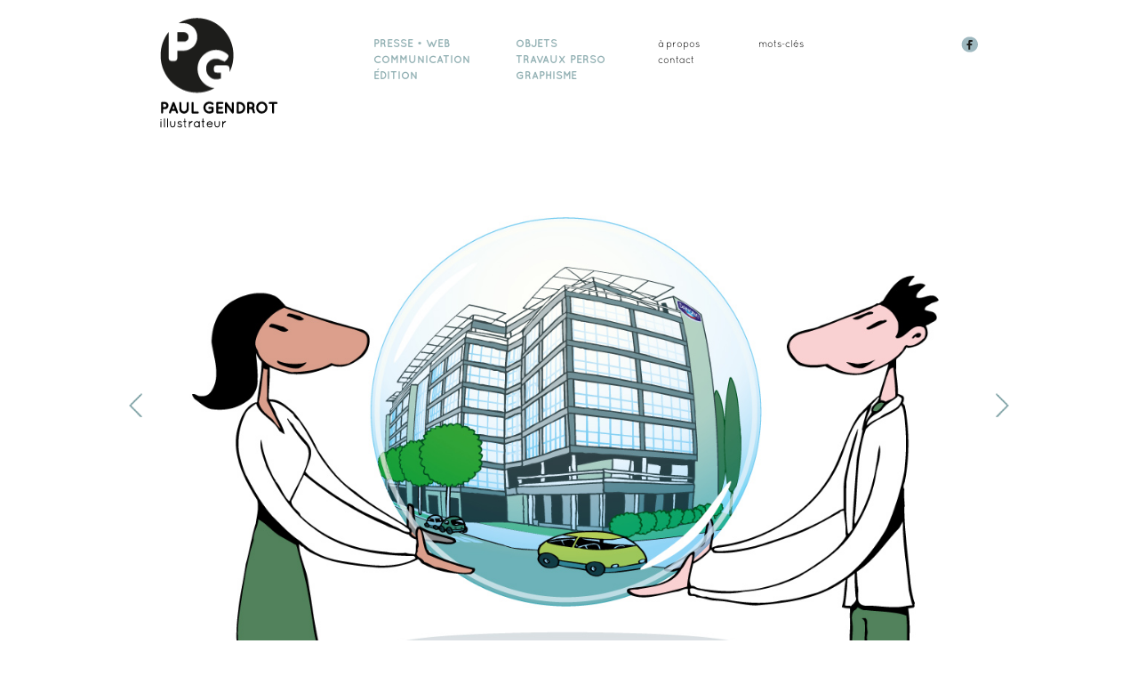

--- FILE ---
content_type: text/html; charset=UTF-8
request_url: http://www.gendrot-illustration.com/tag/economie-denergie/
body_size: 9308
content:
<!DOCTYPE html PUBLIC "-//W3C//DTD XHTML 1.0 Transitional//EN" "http://www.w3.org/TR/xhtml1/DTD/xhtml1-transitional.dtd">
<html xmlns="http://www.w3.org/1999/xhtml" lang="fr-FR">
<head>
<meta http-equiv="Content-Type" content="text/html; charset=UTF-8" />
<title>
	énergie | Paul Gendrot</title>
<link rel="icon" type="image/png" href="http://www.gendrot-illustration.com/wp-content/themes/catalyst/images/favicon.png" />
<link rel="pingback" href="http://www.gendrot-illustration.com/xmlrpc.php" />
<meta name='robots' content='max-image-preview:large' />
<link rel='dns-prefetch' href='//fonts.googleapis.com' />
<link rel="alternate" type="application/rss+xml" title="Paul Gendrot &raquo; Flux" href="http://www.gendrot-illustration.com/feed/" />
<link rel="alternate" type="application/rss+xml" title="Paul Gendrot &raquo; Flux des commentaires" href="http://www.gendrot-illustration.com/comments/feed/" />
<link rel="alternate" type="application/rss+xml" title="Paul Gendrot &raquo; Flux de l’étiquette énergie" href="http://www.gendrot-illustration.com/tag/economie-denergie/feed/" />
<script type="text/javascript">
window._wpemojiSettings = {"baseUrl":"https:\/\/s.w.org\/images\/core\/emoji\/14.0.0\/72x72\/","ext":".png","svgUrl":"https:\/\/s.w.org\/images\/core\/emoji\/14.0.0\/svg\/","svgExt":".svg","source":{"concatemoji":"http:\/\/www.gendrot-illustration.com\/wp-includes\/js\/wp-emoji-release.min.js?ver=6.2.8"}};
/*! This file is auto-generated */
!function(e,a,t){var n,r,o,i=a.createElement("canvas"),p=i.getContext&&i.getContext("2d");function s(e,t){p.clearRect(0,0,i.width,i.height),p.fillText(e,0,0);e=i.toDataURL();return p.clearRect(0,0,i.width,i.height),p.fillText(t,0,0),e===i.toDataURL()}function c(e){var t=a.createElement("script");t.src=e,t.defer=t.type="text/javascript",a.getElementsByTagName("head")[0].appendChild(t)}for(o=Array("flag","emoji"),t.supports={everything:!0,everythingExceptFlag:!0},r=0;r<o.length;r++)t.supports[o[r]]=function(e){if(p&&p.fillText)switch(p.textBaseline="top",p.font="600 32px Arial",e){case"flag":return s("\ud83c\udff3\ufe0f\u200d\u26a7\ufe0f","\ud83c\udff3\ufe0f\u200b\u26a7\ufe0f")?!1:!s("\ud83c\uddfa\ud83c\uddf3","\ud83c\uddfa\u200b\ud83c\uddf3")&&!s("\ud83c\udff4\udb40\udc67\udb40\udc62\udb40\udc65\udb40\udc6e\udb40\udc67\udb40\udc7f","\ud83c\udff4\u200b\udb40\udc67\u200b\udb40\udc62\u200b\udb40\udc65\u200b\udb40\udc6e\u200b\udb40\udc67\u200b\udb40\udc7f");case"emoji":return!s("\ud83e\udef1\ud83c\udffb\u200d\ud83e\udef2\ud83c\udfff","\ud83e\udef1\ud83c\udffb\u200b\ud83e\udef2\ud83c\udfff")}return!1}(o[r]),t.supports.everything=t.supports.everything&&t.supports[o[r]],"flag"!==o[r]&&(t.supports.everythingExceptFlag=t.supports.everythingExceptFlag&&t.supports[o[r]]);t.supports.everythingExceptFlag=t.supports.everythingExceptFlag&&!t.supports.flag,t.DOMReady=!1,t.readyCallback=function(){t.DOMReady=!0},t.supports.everything||(n=function(){t.readyCallback()},a.addEventListener?(a.addEventListener("DOMContentLoaded",n,!1),e.addEventListener("load",n,!1)):(e.attachEvent("onload",n),a.attachEvent("onreadystatechange",function(){"complete"===a.readyState&&t.readyCallback()})),(e=t.source||{}).concatemoji?c(e.concatemoji):e.wpemoji&&e.twemoji&&(c(e.twemoji),c(e.wpemoji)))}(window,document,window._wpemojiSettings);
</script>
<style type="text/css">
img.wp-smiley,
img.emoji {
	display: inline !important;
	border: none !important;
	box-shadow: none !important;
	height: 1em !important;
	width: 1em !important;
	margin: 0 0.07em !important;
	vertical-align: -0.1em !important;
	background: none !important;
	padding: 0 !important;
}
</style>
	<link rel='stylesheet' id='MainStyle-css' href='http://www.gendrot-illustration.com/wp-content/themes/catalyst/style.css?ver=screen' type='text/css' media='all' />
<link rel='stylesheet' id='css_awshowcase-css' href='http://www.gendrot-illustration.com/wp-content/themes/catalyst/css/awshowcase.css?ver=6.2.8' type='text/css' media='screen' />
<link rel='stylesheet' id='qTips-css' href='http://www.gendrot-illustration.com/wp-content/themes/catalyst/css/tipsy.css?ver=6.2.8' type='text/css' media='screen' />
<link rel='stylesheet' id='PrettyPhoto-css' href='http://www.gendrot-illustration.com/wp-content/themes/catalyst/css/prettyPhoto.css?ver=6.2.8' type='text/css' media='screen' />
<link rel='stylesheet' id='SuperFish-css' href='http://www.gendrot-illustration.com/wp-content/themes/catalyst/css/menu/superfish.css?ver=6.2.8' type='text/css' media='screen' />
<link rel='stylesheet' id='PageNavi-css' href='http://www.gendrot-illustration.com/wp-content/themes/catalyst/css/pagenavi.css?ver=6.2.8' type='text/css' media='screen' />
<link rel='stylesheet' id='css_nivo-css' href='http://www.gendrot-illustration.com/wp-content/themes/catalyst/css/nivo/nivo-text-slider.css?ver=6.2.8' type='text/css' media='screen' />
<link rel='stylesheet' id='rcarousel-css' href='http://www.gendrot-illustration.com/wp-content/themes/catalyst/css/rcarousel.css?ver=6.2.8' type='text/css' media='screen' />
<link rel='stylesheet' id='jquery.fancybox-css' href='http://www.gendrot-illustration.com/wp-content/themes/catalyst/css/jquery.fancybox.css?ver=6.2.8' type='text/css' media='screen' />
<link rel='stylesheet' id='Droid_Sans-css' href='http://fonts.googleapis.com/css?family=Droid+Sans%3Aregular%2Cbold&#038;ver=6.2.8' type='text/css' media='all' />
<link rel='stylesheet' id='Droid_Serif-css' href='http://fonts.googleapis.com/css?family=Droid+Serif%3Aregular%2Citalic&#038;ver=6.2.8' type='text/css' media='all' />
<link rel='stylesheet' id='wp-block-library-css' href='http://www.gendrot-illustration.com/wp-includes/css/dist/block-library/style.min.css?ver=6.2.8' type='text/css' media='all' />
<link rel='stylesheet' id='classic-theme-styles-css' href='http://www.gendrot-illustration.com/wp-includes/css/classic-themes.min.css?ver=6.2.8' type='text/css' media='all' />
<style id='global-styles-inline-css' type='text/css'>
body{--wp--preset--color--black: #000000;--wp--preset--color--cyan-bluish-gray: #abb8c3;--wp--preset--color--white: #ffffff;--wp--preset--color--pale-pink: #f78da7;--wp--preset--color--vivid-red: #cf2e2e;--wp--preset--color--luminous-vivid-orange: #ff6900;--wp--preset--color--luminous-vivid-amber: #fcb900;--wp--preset--color--light-green-cyan: #7bdcb5;--wp--preset--color--vivid-green-cyan: #00d084;--wp--preset--color--pale-cyan-blue: #8ed1fc;--wp--preset--color--vivid-cyan-blue: #0693e3;--wp--preset--color--vivid-purple: #9b51e0;--wp--preset--gradient--vivid-cyan-blue-to-vivid-purple: linear-gradient(135deg,rgba(6,147,227,1) 0%,rgb(155,81,224) 100%);--wp--preset--gradient--light-green-cyan-to-vivid-green-cyan: linear-gradient(135deg,rgb(122,220,180) 0%,rgb(0,208,130) 100%);--wp--preset--gradient--luminous-vivid-amber-to-luminous-vivid-orange: linear-gradient(135deg,rgba(252,185,0,1) 0%,rgba(255,105,0,1) 100%);--wp--preset--gradient--luminous-vivid-orange-to-vivid-red: linear-gradient(135deg,rgba(255,105,0,1) 0%,rgb(207,46,46) 100%);--wp--preset--gradient--very-light-gray-to-cyan-bluish-gray: linear-gradient(135deg,rgb(238,238,238) 0%,rgb(169,184,195) 100%);--wp--preset--gradient--cool-to-warm-spectrum: linear-gradient(135deg,rgb(74,234,220) 0%,rgb(151,120,209) 20%,rgb(207,42,186) 40%,rgb(238,44,130) 60%,rgb(251,105,98) 80%,rgb(254,248,76) 100%);--wp--preset--gradient--blush-light-purple: linear-gradient(135deg,rgb(255,206,236) 0%,rgb(152,150,240) 100%);--wp--preset--gradient--blush-bordeaux: linear-gradient(135deg,rgb(254,205,165) 0%,rgb(254,45,45) 50%,rgb(107,0,62) 100%);--wp--preset--gradient--luminous-dusk: linear-gradient(135deg,rgb(255,203,112) 0%,rgb(199,81,192) 50%,rgb(65,88,208) 100%);--wp--preset--gradient--pale-ocean: linear-gradient(135deg,rgb(255,245,203) 0%,rgb(182,227,212) 50%,rgb(51,167,181) 100%);--wp--preset--gradient--electric-grass: linear-gradient(135deg,rgb(202,248,128) 0%,rgb(113,206,126) 100%);--wp--preset--gradient--midnight: linear-gradient(135deg,rgb(2,3,129) 0%,rgb(40,116,252) 100%);--wp--preset--duotone--dark-grayscale: url('#wp-duotone-dark-grayscale');--wp--preset--duotone--grayscale: url('#wp-duotone-grayscale');--wp--preset--duotone--purple-yellow: url('#wp-duotone-purple-yellow');--wp--preset--duotone--blue-red: url('#wp-duotone-blue-red');--wp--preset--duotone--midnight: url('#wp-duotone-midnight');--wp--preset--duotone--magenta-yellow: url('#wp-duotone-magenta-yellow');--wp--preset--duotone--purple-green: url('#wp-duotone-purple-green');--wp--preset--duotone--blue-orange: url('#wp-duotone-blue-orange');--wp--preset--font-size--small: 13px;--wp--preset--font-size--medium: 20px;--wp--preset--font-size--large: 36px;--wp--preset--font-size--x-large: 42px;--wp--preset--spacing--20: 0.44rem;--wp--preset--spacing--30: 0.67rem;--wp--preset--spacing--40: 1rem;--wp--preset--spacing--50: 1.5rem;--wp--preset--spacing--60: 2.25rem;--wp--preset--spacing--70: 3.38rem;--wp--preset--spacing--80: 5.06rem;--wp--preset--shadow--natural: 6px 6px 9px rgba(0, 0, 0, 0.2);--wp--preset--shadow--deep: 12px 12px 50px rgba(0, 0, 0, 0.4);--wp--preset--shadow--sharp: 6px 6px 0px rgba(0, 0, 0, 0.2);--wp--preset--shadow--outlined: 6px 6px 0px -3px rgba(255, 255, 255, 1), 6px 6px rgba(0, 0, 0, 1);--wp--preset--shadow--crisp: 6px 6px 0px rgba(0, 0, 0, 1);}:where(.is-layout-flex){gap: 0.5em;}body .is-layout-flow > .alignleft{float: left;margin-inline-start: 0;margin-inline-end: 2em;}body .is-layout-flow > .alignright{float: right;margin-inline-start: 2em;margin-inline-end: 0;}body .is-layout-flow > .aligncenter{margin-left: auto !important;margin-right: auto !important;}body .is-layout-constrained > .alignleft{float: left;margin-inline-start: 0;margin-inline-end: 2em;}body .is-layout-constrained > .alignright{float: right;margin-inline-start: 2em;margin-inline-end: 0;}body .is-layout-constrained > .aligncenter{margin-left: auto !important;margin-right: auto !important;}body .is-layout-constrained > :where(:not(.alignleft):not(.alignright):not(.alignfull)){max-width: var(--wp--style--global--content-size);margin-left: auto !important;margin-right: auto !important;}body .is-layout-constrained > .alignwide{max-width: var(--wp--style--global--wide-size);}body .is-layout-flex{display: flex;}body .is-layout-flex{flex-wrap: wrap;align-items: center;}body .is-layout-flex > *{margin: 0;}:where(.wp-block-columns.is-layout-flex){gap: 2em;}.has-black-color{color: var(--wp--preset--color--black) !important;}.has-cyan-bluish-gray-color{color: var(--wp--preset--color--cyan-bluish-gray) !important;}.has-white-color{color: var(--wp--preset--color--white) !important;}.has-pale-pink-color{color: var(--wp--preset--color--pale-pink) !important;}.has-vivid-red-color{color: var(--wp--preset--color--vivid-red) !important;}.has-luminous-vivid-orange-color{color: var(--wp--preset--color--luminous-vivid-orange) !important;}.has-luminous-vivid-amber-color{color: var(--wp--preset--color--luminous-vivid-amber) !important;}.has-light-green-cyan-color{color: var(--wp--preset--color--light-green-cyan) !important;}.has-vivid-green-cyan-color{color: var(--wp--preset--color--vivid-green-cyan) !important;}.has-pale-cyan-blue-color{color: var(--wp--preset--color--pale-cyan-blue) !important;}.has-vivid-cyan-blue-color{color: var(--wp--preset--color--vivid-cyan-blue) !important;}.has-vivid-purple-color{color: var(--wp--preset--color--vivid-purple) !important;}.has-black-background-color{background-color: var(--wp--preset--color--black) !important;}.has-cyan-bluish-gray-background-color{background-color: var(--wp--preset--color--cyan-bluish-gray) !important;}.has-white-background-color{background-color: var(--wp--preset--color--white) !important;}.has-pale-pink-background-color{background-color: var(--wp--preset--color--pale-pink) !important;}.has-vivid-red-background-color{background-color: var(--wp--preset--color--vivid-red) !important;}.has-luminous-vivid-orange-background-color{background-color: var(--wp--preset--color--luminous-vivid-orange) !important;}.has-luminous-vivid-amber-background-color{background-color: var(--wp--preset--color--luminous-vivid-amber) !important;}.has-light-green-cyan-background-color{background-color: var(--wp--preset--color--light-green-cyan) !important;}.has-vivid-green-cyan-background-color{background-color: var(--wp--preset--color--vivid-green-cyan) !important;}.has-pale-cyan-blue-background-color{background-color: var(--wp--preset--color--pale-cyan-blue) !important;}.has-vivid-cyan-blue-background-color{background-color: var(--wp--preset--color--vivid-cyan-blue) !important;}.has-vivid-purple-background-color{background-color: var(--wp--preset--color--vivid-purple) !important;}.has-black-border-color{border-color: var(--wp--preset--color--black) !important;}.has-cyan-bluish-gray-border-color{border-color: var(--wp--preset--color--cyan-bluish-gray) !important;}.has-white-border-color{border-color: var(--wp--preset--color--white) !important;}.has-pale-pink-border-color{border-color: var(--wp--preset--color--pale-pink) !important;}.has-vivid-red-border-color{border-color: var(--wp--preset--color--vivid-red) !important;}.has-luminous-vivid-orange-border-color{border-color: var(--wp--preset--color--luminous-vivid-orange) !important;}.has-luminous-vivid-amber-border-color{border-color: var(--wp--preset--color--luminous-vivid-amber) !important;}.has-light-green-cyan-border-color{border-color: var(--wp--preset--color--light-green-cyan) !important;}.has-vivid-green-cyan-border-color{border-color: var(--wp--preset--color--vivid-green-cyan) !important;}.has-pale-cyan-blue-border-color{border-color: var(--wp--preset--color--pale-cyan-blue) !important;}.has-vivid-cyan-blue-border-color{border-color: var(--wp--preset--color--vivid-cyan-blue) !important;}.has-vivid-purple-border-color{border-color: var(--wp--preset--color--vivid-purple) !important;}.has-vivid-cyan-blue-to-vivid-purple-gradient-background{background: var(--wp--preset--gradient--vivid-cyan-blue-to-vivid-purple) !important;}.has-light-green-cyan-to-vivid-green-cyan-gradient-background{background: var(--wp--preset--gradient--light-green-cyan-to-vivid-green-cyan) !important;}.has-luminous-vivid-amber-to-luminous-vivid-orange-gradient-background{background: var(--wp--preset--gradient--luminous-vivid-amber-to-luminous-vivid-orange) !important;}.has-luminous-vivid-orange-to-vivid-red-gradient-background{background: var(--wp--preset--gradient--luminous-vivid-orange-to-vivid-red) !important;}.has-very-light-gray-to-cyan-bluish-gray-gradient-background{background: var(--wp--preset--gradient--very-light-gray-to-cyan-bluish-gray) !important;}.has-cool-to-warm-spectrum-gradient-background{background: var(--wp--preset--gradient--cool-to-warm-spectrum) !important;}.has-blush-light-purple-gradient-background{background: var(--wp--preset--gradient--blush-light-purple) !important;}.has-blush-bordeaux-gradient-background{background: var(--wp--preset--gradient--blush-bordeaux) !important;}.has-luminous-dusk-gradient-background{background: var(--wp--preset--gradient--luminous-dusk) !important;}.has-pale-ocean-gradient-background{background: var(--wp--preset--gradient--pale-ocean) !important;}.has-electric-grass-gradient-background{background: var(--wp--preset--gradient--electric-grass) !important;}.has-midnight-gradient-background{background: var(--wp--preset--gradient--midnight) !important;}.has-small-font-size{font-size: var(--wp--preset--font-size--small) !important;}.has-medium-font-size{font-size: var(--wp--preset--font-size--medium) !important;}.has-large-font-size{font-size: var(--wp--preset--font-size--large) !important;}.has-x-large-font-size{font-size: var(--wp--preset--font-size--x-large) !important;}
.wp-block-navigation a:where(:not(.wp-element-button)){color: inherit;}
:where(.wp-block-columns.is-layout-flex){gap: 2em;}
.wp-block-pullquote{font-size: 1.5em;line-height: 1.6;}
</style>
<link rel='stylesheet' id='contact-form-7-css' href='http://www.gendrot-illustration.com/wp-content/plugins/contact-form-7/includes/css/styles.css?ver=5.7.7' type='text/css' media='all' />
<script type='text/javascript' src='http://www.gendrot-illustration.com/wp-includes/js/jquery/jquery.min.js?ver=3.6.4' id='jquery-core-js'></script>
<script type='text/javascript' src='http://www.gendrot-illustration.com/wp-includes/js/jquery/jquery-migrate.min.js?ver=3.4.0' id='jquery-migrate-js'></script>
<script type='text/javascript' src='http://www.gendrot-illustration.com/wp-content/themes/catalyst/js/jquery.tools.min.js' id='jqueryUI-js'></script>
<script type='text/javascript' src='http://www.gendrot-illustration.com/wp-content/themes/catalyst/js/menu/superfish.js' id='superfish-js'></script>
<script type='text/javascript' src='http://www.gendrot-illustration.com/wp-content/themes/catalyst/js/cufon-yui.js' id='cufon-js'></script>
<script type='text/javascript' src='http://www.gendrot-illustration.com/wp-content/themes/catalyst/js/fontconfig.js' id='fontconfig-js'></script>
<script type='text/javascript' src='http://www.gendrot-illustration.com/wp-content/themes/catalyst/js/jquery.prettyPhoto.js' id='prettyPhoto-js'></script>
<script type='text/javascript' src='http://www.gendrot-illustration.com/wp-content/themes/catalyst/js/jquery.tweet.js' id='twitter-js'></script>
<script type='text/javascript' src='http://www.gendrot-illustration.com/wp-content/themes/catalyst/js/jquery.tipsy.js' id='qTips-js'></script>
<script type='text/javascript' src='http://www.gendrot-illustration.com/wp-content/themes/catalyst/js/jquery.tinycarousel.min.js' id='tinycarousel-js'></script>
<script type='text/javascript' src='http://www.gendrot-illustration.com/wp-content/themes/catalyst/js/jquery.color.js' id='jquerycolor-js'></script>
<script type='text/javascript' src='http://www.gendrot-illustration.com/wp-content/themes/catalyst/js/galleria/galleria-1.2.3.min.js' id='galleria-js'></script>
<script type='text/javascript' src='http://www.gendrot-illustration.com/wp-content/themes/catalyst/js/nivo/jquery.nivo.slider.pack.js' id='nivo-js-js'></script>
<script type='text/javascript' src='http://www.gendrot-illustration.com/wp-content/themes/catalyst/js/preloader.js' id='preloader-js'></script>
<script type='text/javascript' src='http://www.gendrot-illustration.com/wp-content/themes/catalyst/js/common.js' id='custom-js'></script>
<script type='text/javascript' src='http://www.gendrot-illustration.com/wp-content/themes/catalyst/js/jquery.ui.core.js' id='jquery.ui.core-js'></script>
<script type='text/javascript' src='http://www.gendrot-illustration.com/wp-content/themes/catalyst/js/jquery.ui.widget.js' id='jquery.ui.widget-js'></script>
<script type='text/javascript' src='http://www.gendrot-illustration.com/wp-content/themes/catalyst/js/jquery.ui.rcarousel.js' id='jquery.ui.rcarousel-js'></script>
<script type='text/javascript' src='http://www.gendrot-illustration.com/wp-content/themes/catalyst/js/jquery.fancybox.js' id='jquery.fancybox-js'></script>
<script type='text/javascript' src='http://www.gendrot-illustration.com/wp-content/themes/catalyst/js/helpers/jquery.fancybox-media.js' id='jquery.fancybox-media-js'></script>
<script type='text/javascript' src='http://www.gendrot-illustration.com/wp-content/themes/catalyst/js/jquery.nicescroll.min.js' id='jquery.nicescroll.min-js'></script>
<script type='text/javascript' src='http://www.gendrot-illustration.com/wp-content/themes/catalyst/js/jquery.nicescroll.plus.js' id='jquery.nicescroll.plus-js'></script>
<link rel="https://api.w.org/" href="http://www.gendrot-illustration.com/wp-json/" /><link rel="alternate" type="application/json" href="http://www.gendrot-illustration.com/wp-json/wp/v2/tags/57" /><link rel="EditURI" type="application/rsd+xml" title="RSD" href="http://www.gendrot-illustration.com/xmlrpc.php?rsd" />
<link rel="wlwmanifest" type="application/wlwmanifest+xml" href="http://www.gendrot-illustration.com/wp-includes/wlwmanifest.xml" />
<meta name="generator" content="WordPress 6.2.8" />
<style type="text/css">.recentcomments a{display:inline !important;padding:0 !important;margin:0 !important;}</style><style type="text/css" id="custom-background-css">
body.custom-background { background-color: #8224e3; }
</style>
	<link rel="stylesheet" type="text/css" href="http://www.gendrot-illustration.com/wp-content/themes/catalyst/css/dynamic_css.php"/>

	<!--[if IE 7]>
	<link rel="stylesheet" type="text/css" href="http://www.gendrot-illustration.com/wp-content/themes/catalyst/css/ie7.css" media="screen" />
<![endif]-->
</head>
<body class="archive tag tag-economie-denergie tag-57 custom-background" id="economie-denergie" style="background: #FFE9B3">
  <script>
  jQuery(document).ready(function() {    
	jQuery(".sub-menu").niceScroll({cursorcolor:"#969191", cursorwidth:"7px"});
//	jQuery("").niceScroll();
//	$("#divexample2").niceScroll("#wrapperexample2",{cursorcolor:"#0F0",boxzoom:true});
  });
</script>
<div class="container">

	<div id="header" class="clearfix">
		<div class="logo">
			<a href="http://www.gendrot-illustration.com/">
				<img class="logoimage" src="http://www.gendrot-illustration.com/wp-content/themes/catalyst/images/logo.png" alt="Paul Gendrot" />			</a>
		</div>
		
		<div class="header-choices">
			<div class="social-links clearfix">
		<ul>
		<li><a class="tips-north" href="https://www.facebook.com/paul.gendrot" title="Facebook"><img src="http://www.gendrot-illustration.com/wp-content/uploads/2014/04/fb.png" alt="Facebook" /></a></li><li><a href="#"></a></li>	</ul>
	</div>		
			<div id="topmenu">
				<div class="homemenu">
					<ul id="menu-menu-1" class="nav-menu1"><li id="menu-item-873" class="menu-item menu-item-type-post_type menu-item-object-page menu-item-873"><a href="http://www.gendrot-illustration.com/presse/">presse • web</a></li>
<li id="menu-item-933" class="menu-item menu-item-type-post_type menu-item-object-page menu-item-933"><a href="http://www.gendrot-illustration.com/communication/">communication</a></li>
<li id="menu-item-934" class="menu-item menu-item-type-post_type menu-item-object-page menu-item-934"><a href="http://www.gendrot-illustration.com/edition/">édition</a></li>
</ul><ul id="menu-first" class="nav-menu2"><li id="menu-item-872" class="menu-item menu-item-type-post_type menu-item-object-page menu-item-872"><a href="http://www.gendrot-illustration.com/objets/">objets</a></li>
<li id="menu-item-821" class="menu-item menu-item-type-post_type menu-item-object-page menu-item-821"><a href="http://www.gendrot-illustration.com/techniques-mixtes/">travaux perso</a></li>
<li id="menu-item-801" class="menu-item menu-item-type-post_type menu-item-object-page menu-item-801"><a href="http://www.gendrot-illustration.com/graphisme/">graphisme</a></li>
</ul><ul id="menu-second" class="nav-menu3"><li id="menu-item-824" class="menu-item menu-item-type-post_type menu-item-object-page menu-item-824"><a href="http://www.gendrot-illustration.com/a-propos/">à propos</a></li>
<li id="menu-item-805" class="menu-item menu-item-type-post_type menu-item-object-page menu-item-privacy-policy menu-item-805"><a rel="privacy-policy" href="http://www.gendrot-illustration.com/contact/">Contact</a></li>
</ul><ul id="menu-menu-4" class="menu"><li id="menu-item-806" class="sf-with-ul menu-item menu-item-type-custom menu-item-object-custom current-menu-ancestor current-menu-parent menu-item-has-children menu-item-806 has-submenu"><a href="#">mots-clés</a>
<ul class="sub-menu">
	<li id="menu-item-2761" class="menu-item menu-item-type-taxonomy menu-item-object-post_tag menu-item-2761"><a href="http://www.gendrot-illustration.com/tag/acrylique/">acrylique</a></li>
	<li id="menu-item-2719" class="menu-item menu-item-type-taxonomy menu-item-object-post_tag menu-item-2719"><a href="http://www.gendrot-illustration.com/tag/argent/">argent</a></li>
	<li id="menu-item-2756" class="menu-item menu-item-type-taxonomy menu-item-object-post_tag menu-item-2756"><a href="http://www.gendrot-illustration.com/tag/aquarelle/">aquarelle</a></li>
	<li id="menu-item-2748" class="menu-item menu-item-type-taxonomy menu-item-object-post_tag menu-item-2748"><a href="http://www.gendrot-illustration.com/tag/assurance/">assurance</a></li>
	<li id="menu-item-2750" class="menu-item menu-item-type-taxonomy menu-item-object-post_tag menu-item-2750"><a href="http://www.gendrot-illustration.com/tag/automobile/">automobile</a></li>
	<li id="menu-item-2745" class="menu-item menu-item-type-taxonomy menu-item-object-post_tag menu-item-2745"><a href="http://www.gendrot-illustration.com/tag/collage/">collage</a></li>
	<li id="menu-item-2724" class="menu-item menu-item-type-taxonomy menu-item-object-post_tag menu-item-2724"><a href="http://www.gendrot-illustration.com/tag/consommation/">consommation</a></li>
	<li id="menu-item-2757" class="menu-item menu-item-type-taxonomy menu-item-object-post_tag menu-item-2757"><a href="http://www.gendrot-illustration.com/tag/crayon-couleur/">crayon couleur</a></li>
	<li id="menu-item-2760" class="menu-item menu-item-type-taxonomy menu-item-object-post_tag menu-item-2760"><a href="http://www.gendrot-illustration.com/tag/crayon-feutre/">crayon feutre</a></li>
	<li id="menu-item-2759" class="menu-item menu-item-type-taxonomy menu-item-object-post_tag menu-item-2759"><a href="http://www.gendrot-illustration.com/tag/crayon-graphite/">crayon graphite</a></li>
	<li id="menu-item-2723" class="menu-item menu-item-type-taxonomy menu-item-object-post_tag menu-item-2723"><a href="http://www.gendrot-illustration.com/tag/culture/">culture</a></li>
	<li id="menu-item-2734" class="menu-item menu-item-type-taxonomy menu-item-object-post_tag menu-item-2734"><a href="http://www.gendrot-illustration.com/tag/droit/">droit</a></li>
	<li id="menu-item-2726" class="menu-item menu-item-type-taxonomy menu-item-object-post_tag menu-item-2726"><a href="http://www.gendrot-illustration.com/tag/ecole/">école</a></li>
	<li id="menu-item-2718" class="menu-item menu-item-type-taxonomy menu-item-object-post_tag menu-item-2718"><a href="http://www.gendrot-illustration.com/tag/economie/">économie</a></li>
	<li id="menu-item-2762" class="menu-item menu-item-type-taxonomy menu-item-object-post_tag menu-item-2762"><a href="http://www.gendrot-illustration.com/tag/encre/">encre couleur</a></li>
	<li id="menu-item-2725" class="menu-item menu-item-type-taxonomy menu-item-object-post_tag current-menu-item menu-item-2725"><a href="http://www.gendrot-illustration.com/tag/economie-denergie/" aria-current="page">énergie</a></li>
	<li id="menu-item-2708" class="menu-item menu-item-type-taxonomy menu-item-object-post_tag menu-item-2708"><a href="http://www.gendrot-illustration.com/tag/enfant/">enfant</a></li>
	<li id="menu-item-2729" class="menu-item menu-item-type-taxonomy menu-item-object-post_tag menu-item-2729"><a href="http://www.gendrot-illustration.com/tag/entreprise/">entreprise</a></li>
	<li id="menu-item-2713" class="menu-item menu-item-type-taxonomy menu-item-object-post_tag menu-item-2713"><a href="http://www.gendrot-illustration.com/tag/environnement/">environnement</a></li>
	<li id="menu-item-2735" class="menu-item menu-item-type-taxonomy menu-item-object-post_tag menu-item-2735"><a href="http://www.gendrot-illustration.com/tag/famille/">famille</a></li>
	<li id="menu-item-2747" class="menu-item menu-item-type-taxonomy menu-item-object-post_tag menu-item-2747"><a href="http://www.gendrot-illustration.com/tag/finance/">finance</a></li>
	<li id="menu-item-2731" class="menu-item menu-item-type-taxonomy menu-item-object-post_tag menu-item-2731"><a href="http://www.gendrot-illustration.com/tag/internet/">internet</a></li>
	<li id="menu-item-2740" class="menu-item menu-item-type-taxonomy menu-item-object-post_tag menu-item-2740"><a href="http://www.gendrot-illustration.com/tag/jeune/">jeune</a></li>
	<li id="menu-item-2733" class="menu-item menu-item-type-taxonomy menu-item-object-post_tag menu-item-2733"><a href="http://www.gendrot-illustration.com/tag/justice/">justice</a></li>
	<li id="menu-item-2746" class="menu-item menu-item-type-taxonomy menu-item-object-post_tag menu-item-2746"><a href="http://www.gendrot-illustration.com/tag/livre/">livre</a></li>
	<li id="menu-item-2752" class="menu-item menu-item-type-taxonomy menu-item-object-post_tag menu-item-2752"><a href="http://www.gendrot-illustration.com/tag/logement/">logement</a></li>
	<li id="menu-item-2715" class="menu-item menu-item-type-taxonomy menu-item-object-post_tag menu-item-2715"><a href="http://www.gendrot-illustration.com/tag/vacances/">loisirs</a></li>
	<li id="menu-item-2717" class="menu-item menu-item-type-taxonomy menu-item-object-post_tag menu-item-2717"><a href="http://www.gendrot-illustration.com/tag/mail/">mail</a></li>
	<li id="menu-item-2736" class="menu-item menu-item-type-taxonomy menu-item-object-post_tag menu-item-2736"><a href="http://www.gendrot-illustration.com/tag/medecine/">médecine</a></li>
	<li id="menu-item-2742" class="menu-item menu-item-type-taxonomy menu-item-object-post_tag menu-item-2742"><a href="http://www.gendrot-illustration.com/tag/mobile/">mobile</a></li>
	<li id="menu-item-2743" class="menu-item menu-item-type-taxonomy menu-item-object-post_tag menu-item-2743"><a href="http://www.gendrot-illustration.com/tag/objet/">objet</a></li>
	<li id="menu-item-2711" class="menu-item menu-item-type-taxonomy menu-item-object-post_tag menu-item-2711"><a href="http://www.gendrot-illustration.com/tag/ong/">ong</a></li>
	<li id="menu-item-2716" class="menu-item menu-item-type-taxonomy menu-item-object-post_tag menu-item-2716"><a href="http://www.gendrot-illustration.com/tag/plumes/">plume</a></li>
	<li id="menu-item-2739" class="menu-item menu-item-type-taxonomy menu-item-object-post_tag menu-item-2739"><a href="http://www.gendrot-illustration.com/tag/politique/">politique</a></li>
	<li id="menu-item-2727" class="menu-item menu-item-type-taxonomy menu-item-object-post_tag menu-item-2727"><a href="http://www.gendrot-illustration.com/tag/retraite/">retraite</a></li>
	<li id="menu-item-2753" class="menu-item menu-item-type-taxonomy menu-item-object-post_tag menu-item-2753"><a href="http://www.gendrot-illustration.com/tag/recherche/">recherche</a></li>
	<li id="menu-item-5934" class="menu-item menu-item-type-taxonomy menu-item-object-post_tag menu-item-5934"><a href="http://www.gendrot-illustration.com/tag/resf-2/">resf</a></li>
	<li id="menu-item-2712" class="menu-item menu-item-type-taxonomy menu-item-object-post_tag menu-item-2712"><a href="http://www.gendrot-illustration.com/tag/sante/">santé</a></li>
	<li id="menu-item-2709" class="menu-item menu-item-type-taxonomy menu-item-object-post_tag menu-item-2709"><a href="http://www.gendrot-illustration.com/tag/science/">science</a></li>
	<li id="menu-item-2721" class="menu-item menu-item-type-taxonomy menu-item-object-post_tag menu-item-2721"><a href="http://www.gendrot-illustration.com/tag/scolarite/">scolarité</a></li>
	<li id="menu-item-2738" class="menu-item menu-item-type-taxonomy menu-item-object-post_tag menu-item-2738"><a href="http://www.gendrot-illustration.com/tag/seniors/">seniors</a></li>
	<li id="menu-item-2737" class="menu-item menu-item-type-taxonomy menu-item-object-post_tag menu-item-2737"><a href="http://www.gendrot-illustration.com/tag/societe/">société</a></li>
	<li id="menu-item-2730" class="menu-item menu-item-type-taxonomy menu-item-object-post_tag menu-item-2730"><a href="http://www.gendrot-illustration.com/tag/sport/">sport</a></li>
	<li id="menu-item-2744" class="menu-item menu-item-type-taxonomy menu-item-object-post_tag menu-item-2744"><a href="http://www.gendrot-illustration.com/tag/techniques-mixtes-2/">techniques mixtes</a></li>
	<li id="menu-item-2728" class="menu-item menu-item-type-taxonomy menu-item-object-post_tag menu-item-2728"><a href="http://www.gendrot-illustration.com/tag/travail/">travail</a></li>
	<li id="menu-item-2710" class="menu-item menu-item-type-taxonomy menu-item-object-post_tag menu-item-2710"><a href="http://www.gendrot-illustration.com/tag/video-2/">vidéo</a></li>
	<li id="menu-item-2732" class="menu-item menu-item-type-taxonomy menu-item-object-post_tag menu-item-2732"><a href="http://www.gendrot-illustration.com/tag/vie-quotidienne/">vie quotidienne</a></li>
</ul>
</li>
</ul>
				</div>
			</div>
		</div>
		<div class="clear"></div>
							<div class="header-main-separator"></div>
			</div>
		<div class="page-contents" >
		<style>
		#topmenu .homemenu ul#menu-menu-4 li a{
			
		}
	</style>
	<div class="fullpage-contents-wrap">
    <div class="page-container">
        <div id="post-5957" class="post-5957 post type-post status-publish format-standard has-post-thumbnail hentry category-60mil-consos tag-vie-quotidienne tag-societe tag-economie-denergie tag-automobile tag-consommation tag-environnement tag-sante">
            <div class="portfolio-wrap clearfix">

                
                <script type="text/javascript">
                    jQuery(function(jQuery){
                            function generatePages(){
                            var _total, i, _link;
					
                            _total = jQuery("#carousel" ).rcarousel("getTotalPages" );
					
                            for ( i = 0; i < _total; i++ ) {
                                _link = jQuery("<a href='#'></a>" );
						
                                jQuery(_link)
                                .bind("click", {page: i},
                                function( event ) {
                                    jQuery("#carousel" ).rcarousel("goToPage", event.data.page );
                                    event.preventDefault();
                                }
                            )
                                .addClass("bullet off" )
                                .appendTo("#pages" );
                            }
					
                            // mark first page as active
                            jQuery("a:eq(0)","#pages" )
                            .removeClass("off" )
                            .addClass("on" )
                            .css("background-image","url(images/page-on.png)" );

                        }

                        //				function pageLoaded( event, data ) {
                        //					jQuery("a.on","#pages" )
                        //						.removeClass("on" )
                        //						.css(�"background-image","url(images/page-off.png)" );
                        //
                        //					jQuery("a","#pages" )
                        //						.eq( data.page )
                        //						.addClass("on" )
                        //						.css(�"background-image","url(images/page-on.png)" );
                        //				}
				
                        jQuery("#carousel").rcarousel(
                        {
                            visible: 1,
                            step: 1,
                            speed: 200,
                            auto: {
                                enabled: false
                            },
                            width: 920,
                            height: 657,
                            start: generatePages
//                            pageLoaded: pageLoaded
                        }
                    );
				
                        jQuery("#ui-carousel-next" )
                        .add("#ui-carousel-prev" )
                        .add(".bullet" )
                        .hover(
                        function(){
                            jQuery( this ).css("opacity", 1.0 );
                        },
                        function(){
                            jQuery( this ).css("opacity", 1.0 );
                        }
                    );
                    });


                    jQuery(document).ready(function(){
                        jQuery('.fermer').live("click", function(e) {
                            e.preventDefault();
                            var hidden = jQuery('.fade-caption');
                            if (hidden.hasClass('visible')){
                                hidden.animate({"left":"-350px"},"slow").removeClass('visible');
                            } else {
                                hidden.animate({"left":"0px"},"slow").addClass('visible');
                            }
                        });
                                     
    
                        ///jQuery('.share-fb').hide(); 
                        jQuery('.share-image').live("click", function(e) {
                            e.preventDefault();
                            
                          if (jQuery(".share-fb").hasClass("hideen")) {
                             jQuery(".share-fb").addClass("visibile"); 
                             jQuery(".share-fb").removeClass("hideen"); 
                          }else{
                            jQuery(".share-fb").addClass("hideen"); 
                             jQuery(".share-fb").removeClass("visibile");   
                          }
                        });
                        
                        
                        // Set custom style, close if clicked, change title type and overlay color
			jQuery(".fancybox-effects-c").fancybox({
				wrapCSS    : 'fancybox-custom',
				closeClick : true,
                                openSpeed  : 150,
				openEffect : 'none',

				helpers : {
					title : {
						type : 'inside'
					},
					overlay : {
						css : {
							'background' : 'rgba(255, 255, 255, 0.8)'
						}
					}
				}
			});
                    });
                </script>

                <div id="container">
                 
                                       
                  <div id="carousel">
                        <div id="slide_2523" class="slide"><a class="fancybox-effects-c "  href="http://www.gendrot-illustration.com/wp-content/uploads/2014/05/001-danone-eurocrystal-couv.jpg"><div  class="content_slide 2523"><img src="http://www.gendrot-illustration.com/wp-content/uploads/2014/05/001-danone-eurocrystal-couv.jpg" alt="Couverture, site Eurocrystal" /></div></a><div class="text"><div id="captionslide"></div><div class="share-fb hideen" ><ul><li><a href="http://www.facebook.com/share.php?u=www.gendrot-illustration.com/tag/economie-denergie/" class="bouton fb" target="_blank">facebook</a></li><li><a href="http://twitter.com/share?url=www.gendrot-illustration.com/tag/economie-denergie/" class="twt"  target="_blank">twiter</a></li><li><a href="http://www.linkedin.com/shareArticle?mini=true&url=www.gendrot-illustration.com/tag/economie-denergie/" class="in" target="_blank"></a></li><li><a href="http://www.tumblr.com/share/link?url=www.gendrot-illustration.com/tag/economie-denergie/" class="tumb" target="_blank"></a></li><li><a href="http://pinterest.com/pin/create/button/?url=www.gendrot-illustration.com/tag/economie-denergie/" class="pin" target="_blank"></a></li><li><a href="https://plus.google.com/share?url=www.gendrot-illustration.com/tag/economie-denergie/" class="gplus" target="_blank"></a></li></ul></div><div class="share-caption" ><div class="text-caption" ><div class="legende" ><div class="text-legend" ><strong> DANONE</strong>  <span class="title">Couverture, site Eurocrystal <span class="motcle">[<a href="http://www.gendrot-illustration.com/tag/entreprise/">entreprise</a>, <a href="http://www.gendrot-illustration.com/tag/economie-denergie/"><span class="active">énergie</span></a>, <a href="http://www.gendrot-illustration.com/tag/environnement/">environnement</a>]</span></span></div></div></div><div class="share" ><ul><li><a href="#" class="share-image" ></a></li><li><a href="http://www.gendrot-illustration.com" class="close" ></a></li></ul></div></div></div></div><div id="slide_2546" class="slide"><a class="fancybox-effects-c "  href="http://www.gendrot-illustration.com/wp-content/uploads/2014/05/014-danone-biodiversite.jpg"><div  class="content_slide 2546"><img src="http://www.gendrot-illustration.com/wp-content/uploads/2014/05/014-danone-biodiversite.jpg" alt="La biodiversité" /></div></a><div class="text"><div class="share-fb hideen" ><ul><li><a href="http://www.facebook.com/share.php?u=www.gendrot-illustration.com/tag/economie-denergie/" class="bouton fb" target="_blank">facebook</a></li><li><a href="http://twitter.com/share?url=www.gendrot-illustration.com/tag/economie-denergie/" class="twt"  target="_blank">twiter</a></li><li><a href="http://www.linkedin.com/shareArticle?mini=true&url=www.gendrot-illustration.com/tag/economie-denergie/" class="in" target="_blank"></a></li><li><a href="http://www.tumblr.com/share/link?url=www.gendrot-illustration.com/tag/economie-denergie/" class="tumb" target="_blank"></a></li><li><a href="http://pinterest.com/pin/create/button/?url=www.gendrot-illustration.com/tag/economie-denergie/" class="pin" target="_blank"></a></li><li><a href="https://plus.google.com/share?url=www.gendrot-illustration.com/tag/economie-denergie/" class="gplus" target="_blank"></a></li></ul></div><div class="share-caption" ><div class="text-caption" ><div class="legende" ><div class="text-legend" ><strong> DANONE</strong>  <span class="title">La biodiversité <span class="motcle">[<a href="http://www.gendrot-illustration.com/tag/entreprise/">entreprise</a>, <a href="http://www.gendrot-illustration.com/tag/economie-denergie/"><span class="active">énergie</span></a>, <a href="http://www.gendrot-illustration.com/tag/environnement/">environnement</a>]</span></span></div></div></div><div class="share" ><ul><li><a href="#" class="share-image" ></a></li><li><a href="http://www.gendrot-illustration.com" class="close" ></a></li></ul></div></div></div></div><div id="slide_2569" class="slide"><a class="fancybox-effects-c "  href="http://www.gendrot-illustration.com/wp-content/uploads/2014/05/002-danone-economie-eaux.jpg"><div  class="content_slide 2569"><img src="http://www.gendrot-illustration.com/wp-content/uploads/2014/05/002-danone-economie-eaux.jpg" alt="La préservation de l'eau" /></div></a><div class="text"><div class="share-fb hideen" ><ul><li><a href="http://www.facebook.com/share.php?u=www.gendrot-illustration.com/tag/economie-denergie/" class="bouton fb" target="_blank">facebook</a></li><li><a href="http://twitter.com/share?url=www.gendrot-illustration.com/tag/economie-denergie/" class="twt"  target="_blank">twiter</a></li><li><a href="http://www.linkedin.com/shareArticle?mini=true&url=www.gendrot-illustration.com/tag/economie-denergie/" class="in" target="_blank"></a></li><li><a href="http://www.tumblr.com/share/link?url=www.gendrot-illustration.com/tag/economie-denergie/" class="tumb" target="_blank"></a></li><li><a href="http://pinterest.com/pin/create/button/?url=www.gendrot-illustration.com/tag/economie-denergie/" class="pin" target="_blank"></a></li><li><a href="https://plus.google.com/share?url=www.gendrot-illustration.com/tag/economie-denergie/" class="gplus" target="_blank"></a></li></ul></div><div class="share-caption" ><div class="text-caption" ><div class="legende" ><div class="text-legend" ><strong> DANONE</strong>  <span class="title">La préservation de l&rsquo;eau <span class="motcle">[<a href="http://www.gendrot-illustration.com/tag/environnement/">environnement</a>, <a href="http://www.gendrot-illustration.com/tag/entreprise/">entreprise</a>, <a href="http://www.gendrot-illustration.com/tag/economie-denergie/"><span class="active">énergie</span></a>]</span></span></div></div></div><div class="share" ><ul><li><a href="#" class="share-image" ></a></li><li><a href="http://www.gendrot-illustration.com" class="close" ></a></li></ul></div></div></div></div><div id="slide_2575" class="slide"><a class="fancybox-effects-c "  href="http://www.gendrot-illustration.com/wp-content/uploads/2014/05/003-danone-economie-eaux2.jpg"><div  class="content_slide 2575"><img src="http://www.gendrot-illustration.com/wp-content/uploads/2014/05/003-danone-economie-eaux2.jpg" alt="Installation de chasses d'eau économiques" /></div></a><div class="text"><div class="share-fb hideen" ><ul><li><a href="http://www.facebook.com/share.php?u=www.gendrot-illustration.com/tag/economie-denergie/" class="bouton fb" target="_blank">facebook</a></li><li><a href="http://twitter.com/share?url=www.gendrot-illustration.com/tag/economie-denergie/" class="twt"  target="_blank">twiter</a></li><li><a href="http://www.linkedin.com/shareArticle?mini=true&url=www.gendrot-illustration.com/tag/economie-denergie/" class="in" target="_blank"></a></li><li><a href="http://www.tumblr.com/share/link?url=www.gendrot-illustration.com/tag/economie-denergie/" class="tumb" target="_blank"></a></li><li><a href="http://pinterest.com/pin/create/button/?url=www.gendrot-illustration.com/tag/economie-denergie/" class="pin" target="_blank"></a></li><li><a href="https://plus.google.com/share?url=www.gendrot-illustration.com/tag/economie-denergie/" class="gplus" target="_blank"></a></li></ul></div><div class="share-caption" ><div class="text-caption" ><div class="legende" ><div class="text-legend" ><strong> DANONE</strong>  <span class="title">Installation de chasses d&rsquo;eau économiques <span class="motcle">[<a href="http://www.gendrot-illustration.com/tag/entreprise/">entreprise</a>, <a href="http://www.gendrot-illustration.com/tag/economie-denergie/"><span class="active">énergie</span></a>, <a href="http://www.gendrot-illustration.com/tag/environnement/">environnement</a>]</span></span></div></div></div><div class="share" ><ul><li><a href="#" class="share-image" ></a></li><li><a href="http://www.gendrot-illustration.com" class="close" ></a></li></ul></div></div></div></div><div id="slide_2577" class="slide"><a class="fancybox-effects-c "  href="http://www.gendrot-illustration.com/wp-content/uploads/2014/05/004-danone-mousseurs-condensateurs-performants.jpg"><div  class="content_slide 2577"><img src="http://www.gendrot-illustration.com/wp-content/uploads/2014/05/004-danone-mousseurs-condensateurs-performants.jpg" alt="Robinets mousseurs et condensateurs performants" /></div></a><div class="text"><div class="share-fb hideen" ><ul><li><a href="http://www.facebook.com/share.php?u=www.gendrot-illustration.com/tag/economie-denergie/" class="bouton fb" target="_blank">facebook</a></li><li><a href="http://twitter.com/share?url=www.gendrot-illustration.com/tag/economie-denergie/" class="twt"  target="_blank">twiter</a></li><li><a href="http://www.linkedin.com/shareArticle?mini=true&url=www.gendrot-illustration.com/tag/economie-denergie/" class="in" target="_blank"></a></li><li><a href="http://www.tumblr.com/share/link?url=www.gendrot-illustration.com/tag/economie-denergie/" class="tumb" target="_blank"></a></li><li><a href="http://pinterest.com/pin/create/button/?url=www.gendrot-illustration.com/tag/economie-denergie/" class="pin" target="_blank"></a></li><li><a href="https://plus.google.com/share?url=www.gendrot-illustration.com/tag/economie-denergie/" class="gplus" target="_blank"></a></li></ul></div><div class="share-caption" ><div class="text-caption" ><div class="legende" ><div class="text-legend" ><strong> DANONE</strong>  <span class="title">Robinets mousseurs et condensateurs performants <span class="motcle">[<a href="http://www.gendrot-illustration.com/tag/environnement/">environnement</a>, <a href="http://www.gendrot-illustration.com/tag/economie-denergie/"><span class="active">énergie</span></a>, <a href="http://www.gendrot-illustration.com/tag/entreprise/">entreprise</a>]</span></span></div></div></div><div class="share" ><ul><li><a href="#" class="share-image" ></a></li><li><a href="http://www.gendrot-illustration.com" class="close" ></a></li></ul></div></div></div></div><div id="slide_2579" class="slide"><a class="fancybox-effects-c "  href="http://www.gendrot-illustration.com/wp-content/uploads/2014/05/010-danone-ecoconduite.jpg"><div  class="content_slide 2579"><img src="http://www.gendrot-illustration.com/wp-content/uploads/2014/05/010-danone-ecoconduite.jpg" alt="Éco-conduite" /></div></a><div class="text"><div class="share-fb hideen" ><ul><li><a href="http://www.facebook.com/share.php?u=www.gendrot-illustration.com/tag/economie-denergie/" class="bouton fb" target="_blank">facebook</a></li><li><a href="http://twitter.com/share?url=www.gendrot-illustration.com/tag/economie-denergie/" class="twt"  target="_blank">twiter</a></li><li><a href="http://www.linkedin.com/shareArticle?mini=true&url=www.gendrot-illustration.com/tag/economie-denergie/" class="in" target="_blank"></a></li><li><a href="http://www.tumblr.com/share/link?url=www.gendrot-illustration.com/tag/economie-denergie/" class="tumb" target="_blank"></a></li><li><a href="http://pinterest.com/pin/create/button/?url=www.gendrot-illustration.com/tag/economie-denergie/" class="pin" target="_blank"></a></li><li><a href="https://plus.google.com/share?url=www.gendrot-illustration.com/tag/economie-denergie/" class="gplus" target="_blank"></a></li></ul></div><div class="share-caption" ><div class="text-caption" ><div class="legende" ><div class="text-legend" ><strong> DANONE</strong>  <span class="title">Éco-conduite <span class="motcle">[<a href="http://www.gendrot-illustration.com/tag/environnement/">environnement</a>, <a href="http://www.gendrot-illustration.com/tag/economie-denergie/"><span class="active">énergie</span></a>, <a href="http://www.gendrot-illustration.com/tag/entreprise/">entreprise</a>]</span></span></div></div></div><div class="share" ><ul><li><a href="#" class="share-image" ></a></li><li><a href="http://www.gendrot-illustration.com" class="close" ></a></li></ul></div></div></div></div><div id="slide_2581" class="slide"><a class="fancybox-effects-c "  href="http://www.gendrot-illustration.com/wp-content/uploads/2014/05/011-danone-veloo.jpg"><div  class="content_slide 2581"><img src="http://www.gendrot-illustration.com/wp-content/uploads/2014/05/011-danone-veloo.jpg" alt="Incitation à utiliser le vélo" /></div></a><div class="text"><div class="share-fb hideen" ><ul><li><a href="http://www.facebook.com/share.php?u=www.gendrot-illustration.com/tag/economie-denergie/" class="bouton fb" target="_blank">facebook</a></li><li><a href="http://twitter.com/share?url=www.gendrot-illustration.com/tag/economie-denergie/" class="twt"  target="_blank">twiter</a></li><li><a href="http://www.linkedin.com/shareArticle?mini=true&url=www.gendrot-illustration.com/tag/economie-denergie/" class="in" target="_blank"></a></li><li><a href="http://www.tumblr.com/share/link?url=www.gendrot-illustration.com/tag/economie-denergie/" class="tumb" target="_blank"></a></li><li><a href="http://pinterest.com/pin/create/button/?url=www.gendrot-illustration.com/tag/economie-denergie/" class="pin" target="_blank"></a></li><li><a href="https://plus.google.com/share?url=www.gendrot-illustration.com/tag/economie-denergie/" class="gplus" target="_blank"></a></li></ul></div><div class="share-caption" ><div class="text-caption" ><div class="legende" ><div class="text-legend" ><strong> DANONE</strong>  <span class="title">Incitation à utiliser le vélo <span class="motcle">[<a href="http://www.gendrot-illustration.com/tag/environnement/">environnement</a>, <a href="http://www.gendrot-illustration.com/tag/economie-denergie/"><span class="active">énergie</span></a>, <a href="http://www.gendrot-illustration.com/tag/entreprise/">entreprise</a>]</span></span></div></div></div><div class="share" ><ul><li><a href="#" class="share-image" ></a></li><li><a href="http://www.gendrot-illustration.com" class="close" ></a></li></ul></div></div></div></div><div id="slide_2583" class="slide"><a class="fancybox-effects-c "  href="http://www.gendrot-illustration.com/wp-content/uploads/2014/05/012-danone-tri-selectif.jpg"><div  class="content_slide 2583"><img src="http://www.gendrot-illustration.com/wp-content/uploads/2014/05/012-danone-tri-selectif.jpg" alt="Tri sélectif" /></div></a><div class="text"><div class="share-fb hideen" ><ul><li><a href="http://www.facebook.com/share.php?u=www.gendrot-illustration.com/tag/economie-denergie/" class="bouton fb" target="_blank">facebook</a></li><li><a href="http://twitter.com/share?url=www.gendrot-illustration.com/tag/economie-denergie/" class="twt"  target="_blank">twiter</a></li><li><a href="http://www.linkedin.com/shareArticle?mini=true&url=www.gendrot-illustration.com/tag/economie-denergie/" class="in" target="_blank"></a></li><li><a href="http://www.tumblr.com/share/link?url=www.gendrot-illustration.com/tag/economie-denergie/" class="tumb" target="_blank"></a></li><li><a href="http://pinterest.com/pin/create/button/?url=www.gendrot-illustration.com/tag/economie-denergie/" class="pin" target="_blank"></a></li><li><a href="https://plus.google.com/share?url=www.gendrot-illustration.com/tag/economie-denergie/" class="gplus" target="_blank"></a></li></ul></div><div class="share-caption" ><div class="text-caption" ><div class="legende" ><div class="text-legend" ><strong> DANONE</strong>  <span class="title">Tri sélectif <span class="motcle">[<a href="http://www.gendrot-illustration.com/tag/environnement/">environnement</a>, <a href="http://www.gendrot-illustration.com/tag/economie-denergie/"><span class="active">énergie</span></a>, <a href="http://www.gendrot-illustration.com/tag/entreprise/">entreprise</a>]</span></span></div></div></div><div class="share" ><ul><li><a href="#" class="share-image" ></a></li><li><a href="http://www.gendrot-illustration.com" class="close" ></a></li></ul></div></div></div></div><div id="slide_2585" class="slide"><a class="fancybox-effects-c "  href="http://www.gendrot-illustration.com/wp-content/uploads/2014/05/006-danone-economie-electrique.jpg"><div  class="content_slide 2585"><img src="http://www.gendrot-illustration.com/wp-content/uploads/2014/05/006-danone-economie-electrique.jpg" alt="Économisons l'électricité" /></div></a><div class="text"><div class="share-fb hideen" ><ul><li><a href="http://www.facebook.com/share.php?u=www.gendrot-illustration.com/tag/economie-denergie/" class="bouton fb" target="_blank">facebook</a></li><li><a href="http://twitter.com/share?url=www.gendrot-illustration.com/tag/economie-denergie/" class="twt"  target="_blank">twiter</a></li><li><a href="http://www.linkedin.com/shareArticle?mini=true&url=www.gendrot-illustration.com/tag/economie-denergie/" class="in" target="_blank"></a></li><li><a href="http://www.tumblr.com/share/link?url=www.gendrot-illustration.com/tag/economie-denergie/" class="tumb" target="_blank"></a></li><li><a href="http://pinterest.com/pin/create/button/?url=www.gendrot-illustration.com/tag/economie-denergie/" class="pin" target="_blank"></a></li><li><a href="https://plus.google.com/share?url=www.gendrot-illustration.com/tag/economie-denergie/" class="gplus" target="_blank"></a></li></ul></div><div class="share-caption" ><div class="text-caption" ><div class="legende" ><div class="text-legend" ><strong> DANONE</strong>  <span class="title">Économisons l&rsquo;électricité <span class="motcle">[<a href="http://www.gendrot-illustration.com/tag/entreprise/">entreprise</a>, <a href="http://www.gendrot-illustration.com/tag/economie-denergie/"><span class="active">énergie</span></a>, <a href="http://www.gendrot-illustration.com/tag/environnement/">environnement</a>]</span></span></div></div></div><div class="share" ><ul><li><a href="#" class="share-image" ></a></li><li><a href="http://www.gendrot-illustration.com" class="close" ></a></li></ul></div></div></div></div><div id="slide_2587" class="slide"><a class="fancybox-effects-c "  href="http://www.gendrot-illustration.com/wp-content/uploads/2014/05/008-danone-recyclage.jpg"><div  class="content_slide 2587"><img src="http://www.gendrot-illustration.com/wp-content/uploads/2014/05/008-danone-recyclage.jpg" alt="Recyclage" /></div></a><div class="text"><div class="share-fb hideen" ><ul><li><a href="http://www.facebook.com/share.php?u=www.gendrot-illustration.com/tag/economie-denergie/" class="bouton fb" target="_blank">facebook</a></li><li><a href="http://twitter.com/share?url=www.gendrot-illustration.com/tag/economie-denergie/" class="twt"  target="_blank">twiter</a></li><li><a href="http://www.linkedin.com/shareArticle?mini=true&url=www.gendrot-illustration.com/tag/economie-denergie/" class="in" target="_blank"></a></li><li><a href="http://www.tumblr.com/share/link?url=www.gendrot-illustration.com/tag/economie-denergie/" class="tumb" target="_blank"></a></li><li><a href="http://pinterest.com/pin/create/button/?url=www.gendrot-illustration.com/tag/economie-denergie/" class="pin" target="_blank"></a></li><li><a href="https://plus.google.com/share?url=www.gendrot-illustration.com/tag/economie-denergie/" class="gplus" target="_blank"></a></li></ul></div><div class="share-caption" ><div class="text-caption" ><div class="legende" ><div class="text-legend" ><strong> DANONE</strong>  <span class="title">Recyclage <span class="motcle">[<a href="http://www.gendrot-illustration.com/tag/entreprise/">entreprise</a>, <a href="http://www.gendrot-illustration.com/tag/economie-denergie/"><span class="active">énergie</span></a>, <a href="http://www.gendrot-illustration.com/tag/environnement/">environnement</a>]</span></span></div></div></div><div class="share" ><ul><li><a href="#" class="share-image" ></a></li><li><a href="http://www.gendrot-illustration.com" class="close" ></a></li></ul></div></div></div></div><div id="slide_2589" class="slide"><a class="fancybox-effects-c "  href="http://www.gendrot-illustration.com/wp-content/uploads/2014/05/009-danone-audio-visioconference.jpg"><div  class="content_slide 2589"><img src="http://www.gendrot-illustration.com/wp-content/uploads/2014/05/009-danone-audio-visioconference.jpg" alt="Promouvoir la visio-conférence" /></div></a><div class="text"><div class="share-fb hideen" ><ul><li><a href="http://www.facebook.com/share.php?u=www.gendrot-illustration.com/tag/economie-denergie/" class="bouton fb" target="_blank">facebook</a></li><li><a href="http://twitter.com/share?url=www.gendrot-illustration.com/tag/economie-denergie/" class="twt"  target="_blank">twiter</a></li><li><a href="http://www.linkedin.com/shareArticle?mini=true&url=www.gendrot-illustration.com/tag/economie-denergie/" class="in" target="_blank"></a></li><li><a href="http://www.tumblr.com/share/link?url=www.gendrot-illustration.com/tag/economie-denergie/" class="tumb" target="_blank"></a></li><li><a href="http://pinterest.com/pin/create/button/?url=www.gendrot-illustration.com/tag/economie-denergie/" class="pin" target="_blank"></a></li><li><a href="https://plus.google.com/share?url=www.gendrot-illustration.com/tag/economie-denergie/" class="gplus" target="_blank"></a></li></ul></div><div class="share-caption" ><div class="text-caption" ><div class="legende" ><div class="text-legend" ><strong> DANONE</strong>  <span class="title">Promouvoir la visio-conférence <span class="motcle">[<a href="http://www.gendrot-illustration.com/tag/entreprise/">entreprise</a>, <a href="http://www.gendrot-illustration.com/tag/economie-denergie/"><span class="active">énergie</span></a>, <a href="http://www.gendrot-illustration.com/tag/environnement/">environnement</a>]</span></span></div></div></div><div class="share" ><ul><li><a href="#" class="share-image" ></a></li><li><a href="http://www.gendrot-illustration.com" class="close" ></a></li></ul></div></div></div></div><div id="slide_2593" class="slide"><a class="fancybox-effects-c "  href="http://www.gendrot-illustration.com/wp-content/uploads/2014/05/007-danone-lumiere-detecteur.jpg"><div  class="content_slide 2593"><img src="http://www.gendrot-illustration.com/wp-content/uploads/2014/05/007-danone-lumiere-detecteur.jpg" alt="Eclairage basse énergie et détecteurs" /></div></a><div class="text"><div class="share-fb hideen" ><ul><li><a href="http://www.facebook.com/share.php?u=www.gendrot-illustration.com/tag/economie-denergie/" class="bouton fb" target="_blank">facebook</a></li><li><a href="http://twitter.com/share?url=www.gendrot-illustration.com/tag/economie-denergie/" class="twt"  target="_blank">twiter</a></li><li><a href="http://www.linkedin.com/shareArticle?mini=true&url=www.gendrot-illustration.com/tag/economie-denergie/" class="in" target="_blank"></a></li><li><a href="http://www.tumblr.com/share/link?url=www.gendrot-illustration.com/tag/economie-denergie/" class="tumb" target="_blank"></a></li><li><a href="http://pinterest.com/pin/create/button/?url=www.gendrot-illustration.com/tag/economie-denergie/" class="pin" target="_blank"></a></li><li><a href="https://plus.google.com/share?url=www.gendrot-illustration.com/tag/economie-denergie/" class="gplus" target="_blank"></a></li></ul></div><div class="share-caption" ><div class="text-caption" ><div class="legende" ><div class="text-legend" ><strong> DANONE</strong>  <span class="title">Eclairage basse énergie et détecteurs <span class="motcle">[<a href="http://www.gendrot-illustration.com/tag/entreprise/">entreprise</a>, <a href="http://www.gendrot-illustration.com/tag/economie-denergie/"><span class="active">énergie</span></a>, <a href="http://www.gendrot-illustration.com/tag/environnement/">environnement</a>]</span></span></div></div></div><div class="share" ><ul><li><a href="#" class="share-image" ></a></li><li><a href="http://www.gendrot-illustration.com" class="close" ></a></li></ul></div></div></div></div><div id="slide_2595" class="slide"><a class="fancybox-effects-c "  href="http://www.gendrot-illustration.com/wp-content/uploads/2014/05/020-danone-isolation-acoustique.jpg"><div  class="content_slide 2595"><img src="http://www.gendrot-illustration.com/wp-content/uploads/2014/05/020-danone-isolation-acoustique.jpg" alt="Isolation acoustique plus performante" /></div></a><div class="text"><div class="share-fb hideen" ><ul><li><a href="http://www.facebook.com/share.php?u=www.gendrot-illustration.com/tag/economie-denergie/" class="bouton fb" target="_blank">facebook</a></li><li><a href="http://twitter.com/share?url=www.gendrot-illustration.com/tag/economie-denergie/" class="twt"  target="_blank">twiter</a></li><li><a href="http://www.linkedin.com/shareArticle?mini=true&url=www.gendrot-illustration.com/tag/economie-denergie/" class="in" target="_blank"></a></li><li><a href="http://www.tumblr.com/share/link?url=www.gendrot-illustration.com/tag/economie-denergie/" class="tumb" target="_blank"></a></li><li><a href="http://pinterest.com/pin/create/button/?url=www.gendrot-illustration.com/tag/economie-denergie/" class="pin" target="_blank"></a></li><li><a href="https://plus.google.com/share?url=www.gendrot-illustration.com/tag/economie-denergie/" class="gplus" target="_blank"></a></li></ul></div><div class="share-caption" ><div class="text-caption" ><div class="legende" ><div class="text-legend" ><strong> DANONE</strong>  <span class="title">Isolation acoustique plus performante <span class="motcle">[<a href="http://www.gendrot-illustration.com/tag/environnement/">environnement</a>, <a href="http://www.gendrot-illustration.com/tag/economie-denergie/"><span class="active">énergie</span></a>, <a href="http://www.gendrot-illustration.com/tag/entreprise/">entreprise</a>]</span></span></div></div></div><div class="share" ><ul><li><a href="#" class="share-image" ></a></li><li><a href="http://www.gendrot-illustration.com" class="close" ></a></li></ul></div></div></div></div><div id="slide_2597" class="slide"><a class="fancybox-effects-c "  href="http://www.gendrot-illustration.com/wp-content/uploads/2014/05/018-danone-recuperateur-eaux-pluie.jpg"><div  class="content_slide 2597"><img src="http://www.gendrot-illustration.com/wp-content/uploads/2014/05/018-danone-recuperateur-eaux-pluie.jpg" alt="Récupération des eaux de pluie" /></div></a><div class="text"><div class="share-fb hideen" ><ul><li><a href="http://www.facebook.com/share.php?u=www.gendrot-illustration.com/tag/economie-denergie/" class="bouton fb" target="_blank">facebook</a></li><li><a href="http://twitter.com/share?url=www.gendrot-illustration.com/tag/economie-denergie/" class="twt"  target="_blank">twiter</a></li><li><a href="http://www.linkedin.com/shareArticle?mini=true&url=www.gendrot-illustration.com/tag/economie-denergie/" class="in" target="_blank"></a></li><li><a href="http://www.tumblr.com/share/link?url=www.gendrot-illustration.com/tag/economie-denergie/" class="tumb" target="_blank"></a></li><li><a href="http://pinterest.com/pin/create/button/?url=www.gendrot-illustration.com/tag/economie-denergie/" class="pin" target="_blank"></a></li><li><a href="https://plus.google.com/share?url=www.gendrot-illustration.com/tag/economie-denergie/" class="gplus" target="_blank"></a></li></ul></div><div class="share-caption" ><div class="text-caption" ><div class="legende" ><div class="text-legend" ><strong> DANONE</strong>  <span class="title">Récupération des eaux de pluie <span class="motcle">[<a href="http://www.gendrot-illustration.com/tag/entreprise/">entreprise</a>, <a href="http://www.gendrot-illustration.com/tag/economie-denergie/"><span class="active">énergie</span></a>, <a href="http://www.gendrot-illustration.com/tag/environnement/">environnement</a>]</span></span></div></div></div><div class="share" ><ul><li><a href="#" class="share-image" ></a></li><li><a href="http://www.gendrot-illustration.com" class="close" ></a></li></ul></div></div></div></div><div id="slide_2599" class="slide"><a class="fancybox-effects-c "  href="http://www.gendrot-illustration.com/wp-content/uploads/2014/05/019-danone-plantes-consomme.jpg"><div  class="content_slide 2599"><img src="http://www.gendrot-illustration.com/wp-content/uploads/2014/05/019-danone-plantes-consomme.jpg" alt="Plantes moins consommatrices d'eau" /></div></a><div class="text"><div class="share-fb hideen" ><ul><li><a href="http://www.facebook.com/share.php?u=www.gendrot-illustration.com/tag/economie-denergie/" class="bouton fb" target="_blank">facebook</a></li><li><a href="http://twitter.com/share?url=www.gendrot-illustration.com/tag/economie-denergie/" class="twt"  target="_blank">twiter</a></li><li><a href="http://www.linkedin.com/shareArticle?mini=true&url=www.gendrot-illustration.com/tag/economie-denergie/" class="in" target="_blank"></a></li><li><a href="http://www.tumblr.com/share/link?url=www.gendrot-illustration.com/tag/economie-denergie/" class="tumb" target="_blank"></a></li><li><a href="http://pinterest.com/pin/create/button/?url=www.gendrot-illustration.com/tag/economie-denergie/" class="pin" target="_blank"></a></li><li><a href="https://plus.google.com/share?url=www.gendrot-illustration.com/tag/economie-denergie/" class="gplus" target="_blank"></a></li></ul></div><div class="share-caption" ><div class="text-caption" ><div class="legende" ><div class="text-legend" ><strong> DANONE</strong>  <span class="title">Plantes moins consommatrices d&rsquo;eau <span class="motcle">[<a href="http://www.gendrot-illustration.com/tag/economie-denergie/"><span class="active">énergie</span></a>, <a href="http://www.gendrot-illustration.com/tag/entreprise/">entreprise</a>, <a href="http://www.gendrot-illustration.com/tag/environnement/">environnement</a>]</span></span></div></div></div><div class="share" ><ul><li><a href="#" class="share-image" ></a></li><li><a href="http://www.gendrot-illustration.com" class="close" ></a></li></ul></div></div></div></div><div id="slide_2601" class="slide"><a class="fancybox-effects-c "  href="http://www.gendrot-illustration.com/wp-content/uploads/2014/05/016-danone-nichoire.jpg"><div  class="content_slide 2601"><img src="http://www.gendrot-illustration.com/wp-content/uploads/2014/05/016-danone-nichoire.jpg" alt="Installation d'un nichoir" /></div></a><div class="text"><div class="share-fb hideen" ><ul><li><a href="http://www.facebook.com/share.php?u=www.gendrot-illustration.com/tag/economie-denergie/" class="bouton fb" target="_blank">facebook</a></li><li><a href="http://twitter.com/share?url=www.gendrot-illustration.com/tag/economie-denergie/" class="twt"  target="_blank">twiter</a></li><li><a href="http://www.linkedin.com/shareArticle?mini=true&url=www.gendrot-illustration.com/tag/economie-denergie/" class="in" target="_blank"></a></li><li><a href="http://www.tumblr.com/share/link?url=www.gendrot-illustration.com/tag/economie-denergie/" class="tumb" target="_blank"></a></li><li><a href="http://pinterest.com/pin/create/button/?url=www.gendrot-illustration.com/tag/economie-denergie/" class="pin" target="_blank"></a></li><li><a href="https://plus.google.com/share?url=www.gendrot-illustration.com/tag/economie-denergie/" class="gplus" target="_blank"></a></li></ul></div><div class="share-caption" ><div class="text-caption" ><div class="legende" ><div class="text-legend" ><strong> DANONE</strong>  <span class="title">Installation d&rsquo;un nichoir <span class="motcle">[<a href="http://www.gendrot-illustration.com/tag/entreprise/">entreprise</a>, <a href="http://www.gendrot-illustration.com/tag/economie-denergie/"><span class="active">énergie</span></a>, <a href="http://www.gendrot-illustration.com/tag/environnement/">environnement</a>]</span></span></div></div></div><div class="share" ><ul><li><a href="#" class="share-image" ></a></li><li><a href="http://www.gendrot-illustration.com" class="close" ></a></li></ul></div></div></div></div><div id="slide_2603" class="slide"><a class="fancybox-effects-c "  href="http://www.gendrot-illustration.com/wp-content/uploads/2014/05/017-danone-hotel-a-insectes.jpg"><div  class="content_slide 2603"><img src="http://www.gendrot-illustration.com/wp-content/uploads/2014/05/017-danone-hotel-a-insectes.jpg" alt="Hôtel à insectes" /></div></a><div class="text"><div class="share-fb hideen" ><ul><li><a href="http://www.facebook.com/share.php?u=www.gendrot-illustration.com/tag/economie-denergie/" class="bouton fb" target="_blank">facebook</a></li><li><a href="http://twitter.com/share?url=www.gendrot-illustration.com/tag/economie-denergie/" class="twt"  target="_blank">twiter</a></li><li><a href="http://www.linkedin.com/shareArticle?mini=true&url=www.gendrot-illustration.com/tag/economie-denergie/" class="in" target="_blank"></a></li><li><a href="http://www.tumblr.com/share/link?url=www.gendrot-illustration.com/tag/economie-denergie/" class="tumb" target="_blank"></a></li><li><a href="http://pinterest.com/pin/create/button/?url=www.gendrot-illustration.com/tag/economie-denergie/" class="pin" target="_blank"></a></li><li><a href="https://plus.google.com/share?url=www.gendrot-illustration.com/tag/economie-denergie/" class="gplus" target="_blank"></a></li></ul></div><div class="share-caption" ><div class="text-caption" ><div class="legende" ><div class="text-legend" ><strong> DANONE</strong>  <span class="title">Hôtel à insectes <span class="motcle">[<a href="http://www.gendrot-illustration.com/tag/economie-denergie/"><span class="active">énergie</span></a>, <a href="http://www.gendrot-illustration.com/tag/entreprise/">entreprise</a>, <a href="http://www.gendrot-illustration.com/tag/environnement/">environnement</a>]</span></span></div></div></div><div class="share" ><ul><li><a href="#" class="share-image" ></a></li><li><a href="http://www.gendrot-illustration.com" class="close" ></a></li></ul></div></div></div></div><div id="slide_2605" class="slide"><a class="fancybox-effects-c "  href="http://www.gendrot-illustration.com/wp-content/uploads/2014/05/013-danone-semaine-du-dd.jpg"><div  class="content_slide 2605"><img src="http://www.gendrot-illustration.com/wp-content/uploads/2014/05/013-danone-semaine-du-dd.jpg" alt="Ensemble nous pouvons aider la planète" /></div></a><div class="text"><div class="share-fb hideen" ><ul><li><a href="http://www.facebook.com/share.php?u=www.gendrot-illustration.com/tag/economie-denergie/" class="bouton fb" target="_blank">facebook</a></li><li><a href="http://twitter.com/share?url=www.gendrot-illustration.com/tag/economie-denergie/" class="twt"  target="_blank">twiter</a></li><li><a href="http://www.linkedin.com/shareArticle?mini=true&url=www.gendrot-illustration.com/tag/economie-denergie/" class="in" target="_blank"></a></li><li><a href="http://www.tumblr.com/share/link?url=www.gendrot-illustration.com/tag/economie-denergie/" class="tumb" target="_blank"></a></li><li><a href="http://pinterest.com/pin/create/button/?url=www.gendrot-illustration.com/tag/economie-denergie/" class="pin" target="_blank"></a></li><li><a href="https://plus.google.com/share?url=www.gendrot-illustration.com/tag/economie-denergie/" class="gplus" target="_blank"></a></li></ul></div><div class="share-caption" ><div class="text-caption" ><div class="legende" ><div class="text-legend" ><strong> DANONE</strong>  <span class="title">Ensemble nous pouvons aider la planète <span class="motcle">[<a href="http://www.gendrot-illustration.com/tag/environnement/">environnement</a>, <a href="http://www.gendrot-illustration.com/tag/economie-denergie/"><span class="active">énergie</span></a>, <a href="http://www.gendrot-illustration.com/tag/entreprise/">entreprise</a>]</span></span></div></div></div><div class="share" ><ul><li><a href="#" class="share-image" ></a></li><li><a href="http://www.gendrot-illustration.com" class="close" ></a></li></ul></div></div></div></div><div id="slide_5707" class="slide"><a class="fancybox-effects-c "  href="http://www.gendrot-illustration.com/wp-content/uploads/2016/03/COFELY-Planche-objets.jpg"><div  class="content_slide 5707"><img src="http://www.gendrot-illustration.com/wp-content/uploads/2016/03/COFELY-Planche-objets.jpg" alt="Objets et lieux connectés" /></div></a><div class="text"><div class="share-fb hideen" ><ul><li><a href="http://www.facebook.com/share.php?u=www.gendrot-illustration.com/tag/economie-denergie/" class="bouton fb" target="_blank">facebook</a></li><li><a href="http://twitter.com/share?url=www.gendrot-illustration.com/tag/economie-denergie/" class="twt"  target="_blank">twiter</a></li><li><a href="http://www.linkedin.com/shareArticle?mini=true&url=www.gendrot-illustration.com/tag/economie-denergie/" class="in" target="_blank"></a></li><li><a href="http://www.tumblr.com/share/link?url=www.gendrot-illustration.com/tag/economie-denergie/" class="tumb" target="_blank"></a></li><li><a href="http://pinterest.com/pin/create/button/?url=www.gendrot-illustration.com/tag/economie-denergie/" class="pin" target="_blank"></a></li><li><a href="https://plus.google.com/share?url=www.gendrot-illustration.com/tag/economie-denergie/" class="gplus" target="_blank"></a></li></ul></div><div class="share-caption" ><div class="text-caption" ><div class="legende" ><div class="text-legend" ><strong> GDF-SUEZ Cofely-Sigfox</strong>  <span class="title">Objets et lieux connectés <span class="motcle">[<a href="http://www.gendrot-illustration.com/tag/entreprise/">entreprise</a>, <a href="http://www.gendrot-illustration.com/tag/environnement/">environnement</a>, <a href="http://www.gendrot-illustration.com/tag/economie-denergie/"><span class="active">énergie</span></a>, <a href="http://www.gendrot-illustration.com/tag/science/">science</a>, <a href="http://www.gendrot-illustration.com/tag/recherche/">recherche</a>]</span></span></div></div></div><div class="share" ><ul><li><a href="#" class="share-image" ></a></li><li><a href="http://www.gendrot-illustration.com" class="close" ></a></li></ul></div></div></div></div><div id="slide_5957" class="slide"><a class="fancybox-effects-c "  href="http://www.gendrot-illustration.com/wp-content/uploads/2018/01/10-Bio-Carburant.jpg"><div  class="content_slide 5957"><img src="http://www.gendrot-illustration.com/wp-content/uploads/2018/01/10-Bio-Carburant.jpg" alt="Courrier lecteurs - Biocarburants" /></div></a><div class="text"><div class="share-fb hideen" ><ul><li><a href="http://www.facebook.com/share.php?u=www.gendrot-illustration.com/tag/economie-denergie/" class="bouton fb" target="_blank">facebook</a></li><li><a href="http://twitter.com/share?url=www.gendrot-illustration.com/tag/economie-denergie/" class="twt"  target="_blank">twiter</a></li><li><a href="http://www.linkedin.com/shareArticle?mini=true&url=www.gendrot-illustration.com/tag/economie-denergie/" class="in" target="_blank"></a></li><li><a href="http://www.tumblr.com/share/link?url=www.gendrot-illustration.com/tag/economie-denergie/" class="tumb" target="_blank"></a></li><li><a href="http://pinterest.com/pin/create/button/?url=www.gendrot-illustration.com/tag/economie-denergie/" class="pin" target="_blank"></a></li><li><a href="https://plus.google.com/share?url=www.gendrot-illustration.com/tag/economie-denergie/" class="gplus" target="_blank"></a></li></ul></div><div class="share-caption" ><div class="text-caption" ><div class="legende" ><div class="text-legend" ><strong> 60 MILLIONS DE CONSOMMATEURS</strong>  <span class="title">Courrier lecteurs &#8211; Biocarburants <span class="motcle">[<a href="http://www.gendrot-illustration.com/tag/vie-quotidienne/">vie quotidienne</a>, <a href="http://www.gendrot-illustration.com/tag/societe/">société</a>, <a href="http://www.gendrot-illustration.com/tag/economie-denergie/"><span class="active">énergie</span></a>, <a href="http://www.gendrot-illustration.com/tag/automobile/">automobile</a>, <a href="http://www.gendrot-illustration.com/tag/consommation/">consommation</a>, <a href="http://www.gendrot-illustration.com/tag/environnement/">environnement</a>, <a href="http://www.gendrot-illustration.com/tag/sante/">santé</a>]</span></span></div></div></div><div class="share" ><ul><li><a href="#" class="share-image" ></a></li><li><a href="http://www.gendrot-illustration.com" class="close" ></a></li></ul></div></div></div></div>
                    </div>
                    <a href="#" id="ui-carousel-next"><span>next</span></a>
                    <a href="#" id="ui-carousel-prev"><span>prev</span></a>
                   
                </div>
                  
                
                <div id="copyright-cat">
                <ul id="menu-footer" class="nav-footer"><li id="menu-item-1089" class="menu-item menu-item-type-post_type menu-item-object-page menu-item-1089"><a href="http://www.gendrot-illustration.com/mentions-legales/">mentions légales</a></li>
</ul>                </div>
                
            </div>

        </div>
    </div>
</div>

</div>


<!--<div id="footer-container" class="clearfix">
	<div id="footer">
		
											</div>	
</div>-->

</div>
<script type='text/javascript' src='http://www.gendrot-illustration.com/wp-includes/js/hoverIntent.min.js?ver=1.10.2' id='hoverIntent-js'></script>
<script type='text/javascript' src='http://www.gendrot-illustration.com/wp-content/plugins/contact-form-7/includes/swv/js/index.js?ver=5.7.7' id='swv-js'></script>
<script type='text/javascript' id='contact-form-7-js-extra'>
/* <![CDATA[ */
var wpcf7 = {"api":{"root":"http:\/\/www.gendrot-illustration.com\/wp-json\/","namespace":"contact-form-7\/v1"}};
/* ]]> */
</script>
<script type='text/javascript' src='http://www.gendrot-illustration.com/wp-content/plugins/contact-form-7/includes/js/index.js?ver=5.7.7' id='contact-form-7-js'></script>
</body>
</html>


--- FILE ---
content_type: text/css
request_url: http://www.gendrot-illustration.com/wp-content/themes/catalyst/style.css?ver=screen
body_size: 19336
content:
/*
Theme Name: Catalyst for WordPress
Theme URI: http://catalyst.imaginemthemes.com/wp/
Description: Theme Design by iMaginem
Version: 1.7
Author: imaginem
Author URI: http://www.imaginemthemes.com/
License: GNU General Public License v2.0
License URI: http://www.gnu.org/licenses/gpl-2.0.html
Tags: white, two-columns, fixed-width, custom-background, threaded-comments, translation-ready, custom-menu

	Catalyst for WordPress v1.7
	http://catalyst.imaginemthemes.com/wp/

	This theme was designed and built by imaginem,
	http://themeforest.net/user/imaginem 
	in Themeforest

*/

/*
1. Reset
2. Main Global Layout Settings
3. Logo
4. Social links
5. Page
6. Entry Contents
7. Headings
8. Main Page
9. Portfolio preloader
10. Featured
11. Main page Block-1
12. Main page Block-2  - Portfolio sections
13. Main page Block-3
14. Main page Block-4 Quotations
15. Content Headings
16. Content elements
17. Post and Page list
18. Lists
19. Note box
20. Notices
21. Picture Frame
22. Toggle Shortcode
23. Accordion Tabs
24. Tabs
25. Pullquotes
26. Drop Caps
27. Columns
28. Thumbnails
29. Pre
30. Search
31. Post summary
32. Post Info
33. Sidebar
34. Calendar
35. Recent Posts by Widget
36. Popular by Widget
37. Twitter Widget
38. Sidebar Widget Gallery
39. Portfolio Filter
40. Portfolio Small
41. Portfolio Small Sidebar
42. Portfolio Large
43. Portfolio One column
44. Portfolio One column sidebar
45. Slidegallery opts
46. Big Italic
47. Flexible Buttons
48. Comments
49. Contact Form
50. Social Widget
51. Navigation
52. Advertisement Widget
53. Footer
*/

/*
@font-face {
	font-family: 'Quicksand-Bold';
	src: url('css/fonts/Quicksand-Bold.eot?') format('eot'), 
	     url('css/fonts/Quicksand-Bold.otf')  format('opentype'),
	     url('css/fonts/Quicksand-Bold.woff') format('woff'), 
	     url('css/fonts/Quicksand-Bold.ttf')  format('truetype'),
	     url('css/fonts/Quicksand-Bold.svg#Quicksand-Bold') format('svg');
}
@font-face {
	font-family: 'Quicksand-Regular';
	src: url('css/fonts/Quicksand-Regular.eot?') format('eot'), 
	     url('css/fonts/Quicksand-Regular.otf')  format('opentype'),
	     url('css/fonts/Quicksand-Regular.woff') format('woff'), 
	     url('css/fonts/Quicksand-Regular.ttf')  format('truetype'),
	     url('css/fonts/Quicksand-Regular.svg#Quicksand-Regular') format('svg');
}
*/

/* importation de la police google */
@import url(http://fonts.googleapis.com/css?family=Quicksand:400,300,700);

/* ******************************
1. Reset
******************************* */

html, body, div, span, applet, object, iframe,
h1, h2, h3, h4, h5, h6, p, blockquote, pre,
a, abbr, acronym, address, big, cite, code,
del, dfn, em, font, img, ins, kbd, q, s, samp,
small, strike, strong, sub, sup, tt, var,
dl, dt, dd, ol, ul, li,
fieldset, form, label, legend,
table, caption, tbody, tfoot, thead, tr, th, td {
	margin: 0;
	padding: 0;
	border: 0;
	outline: 0;
	font-weight: inherit;
	font-style: inherit;
	font-size: 100%;
	font-family: 'Quicksand-Regular', arial, sans-serif;
	vertical-align: baseline;
}
:focus {
	outline: 0;
}
body {
	line-height: 1;
	color: black;
	background: white;
        font-family: 'Quicksand-Regular', arial, sans-serif;
        overflow-x: hidden;
}
ol, ul {
	list-style: none;
}
table {
	border-collapse: separate;
	border-spacing: 0;
}
caption, th, td {
	text-align: left;
	font-weight: normal;
}
blockquote:before, blockquote:after,
q:before, q:after {
	content: "";
}
blockquote, q {
	quotes: "" "";
}
/* ******************************
2. Main Global Layout Settings 
******************************* */

*{ padding: 0px; }
body, html{ height: 100%; margin: 0;height: auto; min-height: 100%; }
body{ 
	 font-family: 'Quicksand-Regular', arial, sans-serif;
         font-size: 12px;
         font-weight: normal;
	background-color: #fff !important;
	background-repeat: repeat; 
	color: #7D7D7D;
	}
a{ outline: none; text-decoration: none; color:#444444; }
a:hover{ text-decoration: underline; }
a img{ border: none; }

.clear {clear:both;}
.clearlast {clear:both;padding-bottom:35px;}
.clearlastgallery {clear:both;padding-bottom:55px;}
.ienoclear {clear:both;}
.clearfix:after	{ content: "."; visibility: hidden; display: block; height: 0px; clear: both; }
* html .clearfix{ height: 1%; }
*+html .clearfix{ height: 1%; }

.float-right { float:	right; }
.float-left {float:	left; }

.align-right { float:right; }
.align-left { float:left; }
.align-center { margin:0 auto; display:block;}

.edit-entry { margin-top: 40px; }
.edit-entry a { background: #444; padding: 4px 8px; color: #fff;}
.edit-entry a:hover { background: #111; text-decoration:none;}

.single-header-space { margin: 25px 0 0 0; }
.blank-head-space-1 { margin: 24px 0 0 0; }

.readmore_link { 
	font-family: 'Quicksand-Regular', arial, sans-serif;
	font-style: italic;
	float:right;
	text-align:right;
	border-bottom: 1px solid #eee;
	padding: 0 0 10px 0;
	margin: 10px 0 0 0;
	}
	.readmore_link a { 
		display: block;
		
		}
		.readmore_link a:hover { 
			color: #111;
			text-decoration:none;
			}

/* ******************************
3. Logo
******************************* */

.logo {
	float:	left;
	margin:	0px 0 0 40px;
	display:block;
    width: 200px;
	}
	
.logo a img{
	/* margin-top: -7px; */ /* update décalage logo 03.10.2014 */
	width: 133px;
    height: 124px;
	}
        
body#presse .logo a{
  width:133px; 
  display: block;
  height:124px;
  background:url('images/logo-presse.png') no-repeat top left !important;  
  background-color: transparent;
  text-indent: -99999px;
}
body#communication .logo a{
  width:133px; 
  display: block;
  height:124px;
  background:url('images/logo-com.png') no-repeat top left !important;  
  background-color: transparent;
  text-indent: -99999px;
}
body#edition .logo a{
  width:133px; 
  display: block;
  height:124px;
  background:url('images/logo-edition.png') no-repeat top left !important;  
  background-color: transparent;
  text-indent: -99999px;
}
body#objets .logo a{
  width:133px; 
  display: block;
  height:124px;
  background:url('images/logo-objet.png') no-repeat top left !important;  
  background-color: transparent;
  text-indent: -99999px;
}
body#techniques-mixtes .logo a{
  width:133px; 
  display: block;
  height:124px;
  background:url('images/logo-tech.png') no-repeat top left !important;  
  background-color: transparent;
  text-indent: -99999px;
}
body#graphisme .logo a{
  width:133px; 
  display: block;
  height:124px;
  background:url('images/logo-graphisme.png') no-repeat top left !important;  
  background-color: transparent;
  text-indent: -99999px;
}

	
/* ******************************
4. Social links
******************************* */

.header-choices { width: 720px; float:left;position: relative; }
	
.social-links {
float: right;
    position: absolute;
    right: -35px;
    width: 0;
	 }
	 
.social-links ul {
	 list-style:	none;
	 float:			right;
	 margin-top:		41px;
	 margin-right:	33px;
	 }
	 .social-links ul li {
		float:			left;
		margin-left: 	20px;
		}
                .social-links ul li:first-child a img{
                   position: relative;
                    right: 2px;  
                }
				.social-links ul li:last-child {
				margin-top: 10px;
				}

/* ******************************
5. Page
******************************* */

.container {
	margin:		0 auto;
	width:		920px;
	font-size:	12px;
	}
/*        iframe{
            width: 920px !important;
            height: 100% !important;
        }*/
        #player,.fallback{width:100%;height:100%;margin:0;padding:0;background-color:#fff !important;overflow:hidden}
.container-head {
	height: 15px;
	width: 100%;
	background: #111;
	}
	
#header { background: none repeat scroll 0 0 #FFFFFF;
    display: block;
    margin: 0 auto;
    z-index: 0;
    width: 920px;}
.header-mainpage-separator { width:100%; margin:0 auto; 
                            height: 20px; 
/*                            background: 	url(images/stripes.png) repeat-x bottom left;
                            margin-top:10px; */
}
.header-main-separator { 
    margin: 24px auto 0 auto;
    width: 100%;}
	
.main-contents {
	padding:	0 0 0 0;
	}
	
.page-contents {
	padding:	0;
    min-height: 540px;
	}
	
.contents-wrap {
	padding:	10px 20px 0px 40px;
	}

.page-contents-wrap {
	padding:	10px 20px 0px 40px;
	}
	
.fullpage-contents-wrap {
	padding:0;
	}
	
.main-contents, .page-contents, .contents-wrap, .contents-wrap, .contents-wrap { background: #fff; z-index: 0; }

/* ******************************
6. Entry Contents
******************************* */

.entry-content-wrapper {
	margin: 0 0 0 0;
	}
	
.main-entry-content-wrapper {
	margin: 20px 0 0 0;
	}
	
.entry-content {
/*	font-size:		10px;
	line-height:	14px;
	word-spacing:	0.25em; 
	padding: 18px; */
	color:			#7D7D7D;
	}
	
.entry-content #searchform {
	margin: 35px 0 0 0;
	}
	
.entry-post-list-end {
	margin: 15px 0 25px 0;
	}
	
.contents-column {
	margin: 20px 0 0 0;
	}

.two-column {
	width:	580px;
	}
.portfolio-contents{
	margin-bottom:		0;
}

.entry-info {
	width:	60px;
	float:	left;
}

.wp-caption {
	background: #f1f1f1;
	line-height: 18px;
	margin-bottom: 20px;
	max-width: 632px !important; /* prevent too-wide images from breaking layout */
	padding: 4px;
	text-align: center;
}
.wp-caption img {
	margin: 5px 5px 0;
}
.wp-caption p.wp-caption-text {
	color: #888;
	font-size: 12px;
	margin: 5px;
}

.entry-content .sticky {
	background: #f2f7fc;
	border-top: 4px solid #000;
	margin-left: -20px;
	margin-right: -20px;
	padding: 18px 20px;
}

.gallery .gallery-caption {
	color: #888;
	font-size: 12px;
	margin: 0 0 12px;
}

.alignleft,
img.alignleft {
	display: inline;
	float: left;
	margin-right: 24px;
	margin-top: 4px;
}
.alignright,
img.alignright {
	display: inline;
	float: right;
	margin-left: 24px;
	margin-top: 4px;
}
.aligncenter,
img.aligncenter {
	clear: both;
	display: block;
	margin-left: auto;
	margin-right: auto;
}
img.alignleft,
img.alignright,
img.aligncenter {
	margin-bottom: 12px;
}

/* ******************************
7. Headings
******************************* */

h1.entry-title {
	font-size:		22px;
	color:			#555555;
	letter-spacing: 1px;
	vertical-align: text-top;
}

.entry-mainpost-title {
	font-size:		22px;
	color:			#555555;
	letter-spacing:	0;
	background: 	url(images/hr-sep1.png) repeat-x bottom left;
	padding:		10px 0 20px 0;
	margin: 		0 0 40px 0;
	letter-spacing: 1px;
	vertical-align: text-top;
}

.entry-single-title h1 {
	font-size:		36px;
	color:			#555555;
	letter-spacing:	0;
	padding:		0;
	margin:			20px 0 20px 0;
	letter-spacing: -1px;
	vertical-align: text-top;
}

h1.page-title {
	font-size:		18px;
	margin:			65px 0 55px 0;
	font-weight:	bold;
	color:			#B9B9B9;
	letter-spacing:	0;
	line-height:	18px;
	text-transform:	uppercase;
	}

h2.entry-title {
	font-size:		24px;
	margin:			0 0 10px 0;
	font-weight:	bold;
	color:			#171717;
	letter-spacing:	0;
	line-height:	32px;
}

h2.entry-title a {
	color:			#747474;
	text-decoration:none;
}

h2.entry-title a:hover {
	color:			#111;
	text-decoration:none;
}

.no-results {
	margin: 35px 0 0 0;
	}
	
	
/* ******************************
8. Main Page
******************************* */

.block-end { margin: 40px 0 0 0; }

.maintitle-wrap {
	background:	#17afe1;
	padding:	40px 40px 0 40px;
	}
	.maintitle-wrap h2 {
		font-size:		46px;
		font-weight:	bold;
		letter-spacing:	-3px;
		line-height:	44px;
		margin:			0;
		color:			#1a1a1a;
	}
		.maintitle-desc {
			font-size:		24px;
			letter-spacing:	-1px;
			color:			#383838;
			line-height:	28px;
			margin:			0;
			padding-bottom:	40px;
			}
			
	.main-grid-block {
		border-top:1px solid #eee;
		padding: 30px 0 0 0;
		margin: 30px 40px 0 40px;
		}
			
	.mblock-block {
		padding:0;
		margin:0;
		float:left;
		width:600px;
	}
	
	.mblock-block-extra {
		padding:0;
		margin:0;
		float:left;
		width:280px;
	}
	
	.mblockwrap {
		padding: 0;
		margin: 0 0 0 0;
		}
	.mblockwrap-one {
		padding: 0;
		margin: 0 0 20px 0;
		}
		
	.mblockwrap-two {
		padding: 0;
		margin: 0;
		}
	.mblockbox {
		width:280px;
		float:left;
		}
		
		.mblocktextcenter, .mblocktextcenter a { font-size:12px; color:#A2A2A2; line-height:1.6;}
		.mblocktextcenter a:hover { text-decoration:none; }
		.mblocktitle-center { font-size:18px; color:#3a3a3a; font-weight:bold; margin-bottom:10px; margin-top:10px;}
			.mblocktitle-center a { color:#5D5D5D; text-decoration:none;}
			.mblocktitle-center a:hover { color:#111; text-decoration:none;}
		
		.mblocktitle { font-size:14px; color:#3a3a3a; margin-bottom:10px;}
			.mblocktitle a { color:#5D5D5D; text-decoration:none;}
			.mblocktitle a:hover { color:#111; text-decoration:none;}

		.mblocktext { float:right; width:242px;}
		.mblockicon { position:relative; float:left; }
			.mblocktext a { color:#5D5D5D; }
			.mblocktext a:hover { text-decoration:none; color:#000; }
		.mblockspace { margin-left:20px; }
		
/* ******************************
9. Portfolio preloader
******************************* */

.portfolio-thumbnail-block,.filter-thumbnail-block {
	display:none;
	}
			
/* ******************************
10. Featured
******************************* */

#featured {
	width: 		960px;
	height:		730px;
/*	background:	#111 url(images/star_preloader.gif) no-repeat 50% 50%;*/
	}
	
.kwicks-featured {
	background: #111;
	}
	
.kwicks-featured .slideimage {
	display:none;
	}
.kwicks-featured .kwickshadow,.kwicks-featured .slide-minicaption,.kwicks-featured .slide-minicaptiontitle,.kwicks-featured .slidecaption,.kwicks-featured .slidecaptiontitle{
	display:none;
	}
	
#image-featured {
	width: 		960px;
	background:	#111 url(images/star_preloader.gif) no-repeat 50% 50%;
	overflow:	hidden;
	}
	
.static-featured-image {
	visibility:hidden;
	}
	
#awfeatured {
	width: 		960px;
	height:		640px;
	background:	#111 url(images/star_preloader.gif) no-repeat 50% 50%;
	}
#nivo-featured {
	width:790px;
        margin: 0 auto;
        overflow: visible !important;
	height:		590px !important;
	background:	#111 url(images/star_preloader.gif) no-repeat 50% 50%;
        background-color:transparent;
	}

        .share-caption{
         bottom: 0;
    color: #000000 !important;
    display: block;
    float: right;
    height: 25px;
    position: relative;
    right: 0;
    text-align: right;
    width: 100%; 
        }
        .text-caption{
           float: left;
    left: 0;
    position: absolute;
    text-align: center;
    width: 100%;
        }
        .legende{
         display: block;
    margin: 0 auto;
    position: relative;
    text-align: center;
    width: 100%;
        }
		.legende span.title {
		margin: 0 5px;
		}
                .legende span.title > a span.active{
				   font-weight: bold;
                   text-decoration: underline;
                }
				
		.legende span.motcle{
		font-size: 10px;
		}
		
		.legende span.motcle .active{
			font-family: 'Quicksand-Bold', arial, sans-serif;
			font-weight: bold;
			text-decoration: underline;
		}
        .text-caption > a{
   color: #000000 !important;
    display: inline-block !important;
    text-align: left;
        }
        .text-caption strong{
         display: inline-block;
        font-family: 'Quicksand-Bold', arial, sans-serif;
		font-size: 12px;
        font-weight: bold;
        }
        .text-caption span{
         display: inline-block; 
         font-weight: normal;
        }
        .share{
         float: right;  
         text-align: left;   
        }
        .share ul{
          list-style: none;  
        }
        .share ul li{float: left; margin-left: 3px;}
        .share ul li a.close{background: transparent url(images/close.png) no-repeat 0 0; display: inline-block;width: 18px; height: 18px; text-indent: -9999px;}
        .share ul li a.share-image{background: transparent url(images/share.png) no-repeat 0 0; display: inline-block;width: 18px; height: 18px; text-indent: -9999px;}
        .share ul li a.video{background: transparent url(images/video.png) no-repeat 0 0; display: inline-block;width: 32px; text-indent: -9999px;height: 18px;}

        
        .awshowcase-preload { display:none; }
	
.share-fb{
        background: none repeat scroll 0 0 #FFFFFF;
    bottom: 0;
    float: right;
    opacity: 0.8;
    position: absolute;
    right: 0;
    text-align: left;
    z-index: 999;
    
        }
        .hideen{
         display: none;   
        }
        .visibile{
            display: block;
        }
        .share-fb ul{
          list-style: none;  
        }
        .share-fb ul li{float: left; margin-right: 3px;}
        .share-fb ul li a.fb{background: transparent url(images/share-fb.png) no-repeat 0 0; display: inline-block;width: 9px; height: 16px; text-indent: -9999px;}
        .share-fb ul li a.twt{background: transparent url(images/share-fb.png) no-repeat -16px -1px; display: inline-block;width: 14px; height: 16px; text-indent: -9999px;}
	.share-fb ul li a.in{background: transparent url(images/share-fb.png) no-repeat -36px 0; display: inline-block;width: 20px; height: 18px;}
	.share-fb ul li a.tumb{background: transparent url(images/share-fb.png) no-repeat -61px 0; display: inline-block;width: 20px; height: 18px;}
	
        .share-fb ul li a.pin{background: transparent url(images/share-fb.png) no-repeat -82px 0; display: inline-block;width: 20px; height: 19px;}
	.share-fb ul li a.gplus{background: transparent url(images/share-fb.png) no-repeat -103px -1px; display: inline-block;width: 22px; height: 22px;}
	.share-fb ul li a.mail{background: transparent url(images/share-fb.png) no-repeat -130px -1px; display: inline-block;width: 24px; height: 16px;}
	
        .categories ul{
          list-style: none;  
		  margin-left: 10px;
        }
        .categories ul li{float: left; display: inline-block; margin-left: 10px;}
        .categories ul li span, .categories ul li a{
            color: #93B1B4;
			font-size: 9px;
			font-weight: bold;
			text-transform: uppercase;
        }
        .categories ul li strong{
		  color: #93B1B4;
          font-size: 12px;  
		  text-decoration: none;
		  margin-left: 1px;
		  padding-left: 2px;
        }
        span.tot{
        color: #93B1B4;
    font-size: 18px;
    font-weight: bold;
    left: 0;
    position: absolute;
    text-transform: uppercase;
    top: 33px;
	margin-right: 8px;
        }
/* ******************************
11. Main page Block-1
******************************* */

.mainblock-1 {
	margin:	50px 0 30px 40px;
	}
	
	.block1-section {
		float:			left;
		width:			280px;
		margin-right:	20px;
		}
		
		.number-bullet {
			float:	left;
			}
			.text-block-1 {
				float:			left;
				width:			200px;
				margin-left:	20px;
				}
				.text-block-1 h3 {
					font-size:		20px;
					margin:			0 0 10px 0;
					color:			#232323;
					}
					.text-block-1 h3 a {
						color:	#5E5E5E;
					}
					.text-block-1 h3 a:hover {
						color:	#000;
						text-decoration:none;
					}
					.block-1-desc {

						}
						
/* ******************************
12. Main page Block-2  - Portfolio sections
******************************* */
						
.mainblock-2 {
	margin:		0 40px 0 40px;
	padding: 	40px 0 0 0;
	border-top:1px solid #eee;
	}
	.mainblock-2 h2 {
		font-size: 		22px;
		letter-spacing:	-1px;
		color:			#232323;
		margin-bottom:	10px;
		font-family: 'Quicksand-Regular', arial, sans-serif;
		font-style: italic;
		}
		.mainblock-2 h3 {
			font-size:		16px;
			letter-spacing:	-0.5px;
			color: 			#797979;
			margin-bottom:	40px;
			}
			
	.main-message-wrap {
		margin-bottom:	5px;
		}
		.main-message {
			float:	left;
			width:	650px;
			}
		.main-button-wrap {
			float:	right;
			width:	204px;
			height:	66px;
			position: relative;
			top: -5px;
			margin: 0 0 0 0;
			background: transparent url(images/buttons/main-button.png) no-repeat 0 0;
			}
			.main-button-wrap:hover {
				background: transparent url(images/buttons/main-button.png) no-repeat 0 -66px;
				}
			.main-button-text {
				text-align:	center;
				margin: 	22px 0 0 0;
				font-size:	18px;
				color:		#fff;
				font-weight:	bold;
			}
				.main-button-text a {
					color:	#ddd;
					display:block;
					width:	204px;
					height:	66px;
					}
				.main-button-text a:hover {	
					color:	#fff !important;
					text-decoration:none;
					}
			
#main-portfolio-carousel { height: 162px; overflow:hidden; width: 940px; }
#main-portfolio-carousel .viewport  { float: left; width: 880px; height: 162px;  position: relative; overflow:hidden;}
#main-portfolio-carousel .buttons { display: block; opacity:0.8; position:relative; text-indent:-9999px;z-index:10; width:26px; height: 26px;  }
#main-portfolio-carousel .buttons:hover {  }
#main-portfolio-carousel .prev { top:66px;left:15px;  background: url(images/icons/minus.png) no-repeat 0 0; }
#main-portfolio-carousel .next { top:40px;right:-838px; background: url(images/icons/plus.png) no-repeat 0 0; }
#main-portfolio-carousel .prev:hover { background: url(images/icons/minus.png) no-repeat 0 -26px; }
#main-portfolio-carousel .next:hover { background: url(images/icons/plus.png) no-repeat 0 -26px; }
#main-portfolio-carousel .disable { opacity:0.08; background: url(images/icons/none.png) no-repeat 0 0; }
#main-portfolio-carousel .disable:hover { opacity:0.08; cursor:default; background: url(images/icons/none.png) no-repeat 0 0; }
#main-portfolio-carousel .overview { list-style: none; position: absolute; padding: 0; margin: 0; left: 0; top: 0; }
#main-portfolio-carousel .overview li{ 
	float: left;
	margin: 0 20px 0 0;
	padding: 0;
	height: 142px;
	width: 185px;
	background: #fff url(images/stripes_block.png) repeat;
	padding:	10px;
	}
#main-portfolio-carousel .overview li img{ 
	height: 142px;
	width: 185px;
	padding-bottom:	4px;
	background: #fff url(images/gradient-shade.png) repeat-x bottom right;
	}
#main-portfolio-carousel .c-element-preload {
	height: 162px;
	width: 185px;
	display:block;
	background: url(images/horizontal_preloader.gif) no-repeat 50% 42%;
	}
	
#main-portfolio-carousel .carousel-loader {

}
#main-portfolio-carousel .main-mediaicon { position: relative; top:-110px; left:90px; z-index:10;}
			
/* ******************************
13. Main page Block-3
******************************* */

.mainblock-3 {
	margin: 	30px 40px 30px 40px;
	padding:	30px 0 0 0;
	border-top:	1px solid #eee;
	}
	
	.block3-section-wide {
		float:			left;
		width:			700px;
		}
		
	.logo-list {
		list-style: none;
		margin:		0 0 0 10px;
		text-align:	center;
		}
		.logo-list li {
			display:	inline;
			margin: 	0 30px 10px 0;
			}
		
	.block3-section {
		float:			left;
		width:			220px;
		}
		.block3-section a {
			padding: 5px 0 0 0;
			display:block;
			color: #444;
			font-family: 'Quicksand-Regular', arial, sans-serif;
			font-style: italic;
			font-size:11px;
			letter-spacing: 1px;
			}
			.block3-section a:hover {
				text-decoration: none;
				color: #111;
				}
		.block3-space {
			margin-left:	20px;
			}
		.text-block-3 {
			float:			left;
			width:			200px;
			}
			.text-block-3 h3 {
				font-size:		16px;
				font-weight:	bold;
				margin:			0 0 10px 0;
				color:			#232323;
				}
				.text-block-3 h3 a {
					color:	#5E5E5E;
				}
				.text-block-3 h3 a:hover {
					color:	#232323;
					text-decoration:none;
				}				
				.block-3-desc {

					}
	.main-smallicon {
		margin: 0 5px 0 0;
		}
		
		
/* ******************************
14. Main page Block-4 Quotations
******************************* */	
		
.mainblock-4 {
	margin: 30px 40px 40px 40px;
	padding:	40px 0 0 0;
	border-top:1px solid #eee;
	}
	
    #quotes { 
		list-style: none;
		}
    #quotes blockquote { 
		list-style: none;
		margin: 0;
		font-family: 'Quicksand-Regular', arial, sans-serif;
		font-style: italic;
		font-size: 16px;
		line-height: 26px;
		padding-bottom: 10px;
		padding: 0 80px;
		text-align:center;
		background: url(images/icons/openquote.png) no-repeat 20px -5px;
		}
		.quotes-block {
			
			padding: 0 50px;
			}
			.client-block {
				float:left;
				width:120px;
				text-align:right;
				}
				.client-photo img {
					width:40px;
					height:40px;
					}
				
				.client-photo {
					display:block;
					float:right;
					width:40px;
					height:40px;
					padding:5px;
					border: 1px solid #eee;
					-moz-box-shadow: 0px 1px 2px rgba(0, 0, 0, 0.08); /* FF3.5+ */
					-webkit-box-shadow: 0px 1px 2px rgba(0, 0, 0, 0.08); /* Saf3.0+, Chrome */
					box-shadow: 0px 1px 2px rgba(0, 0, 0, 0.08); /* Opera 10.5, IE 9.0 */
					}
					.client-photo:hover {

						}
					.client-link {
						margin: 5px 0 0 0;
						font-size: 11px;
						font-family: 'Quicksand-Regular', arial, sans-serif;
						letter-spacing: 1px;
						}
						.client-link a {
							color: #7d7d7d;
				
							}
							.client-link a:hover {
								text-decoration:none;
								color: #444;
								}
		
		
		
/* **********************
15. Content Headings
*********************** */

	.entry-content h1,.entry-content h2,.entry-content h3,.entry-content h4,.entry-content h5,.entry-content h6 {
		color: #3d3d3d;
		letter-spacing: -0.5px;
		font-family:'Quicksand-Regular', arial, sans-serif;
		font-style: italic;
		}
		
	.entry-content h1 {font-size:28px; margin: 0 0 25px 0;}
	.entry-content h2 {font-size:22px; margin: 0 0 25px 0;}
	.entry-content h3 {font-size:18px; margin: 0 0 15px 0;}
	.entry-content h4 {font-size:16px; margin: 0 0 15px 0;}
	.entry-content h5 {font-size:14px; margin: 0 0 15px 0;}
	.entry-content h6 {font-size:12px; margin: 0 0 15px 0;}

/* **********************
16. Content elements
*********************** */	
	
hr, .entry-content hr {clear:both; height: 2px; border:none; background: transparent url('images/hr_shaded.png') repeat-x 0 0; margin: 5px 0;}

.entry-content p { 
    font-size:		11px;
	line-height:	14px;
	margin: 0; 
    }

.entry-content a { text-decoration:none; font-weight: bold; }
.entry-content a:hover { text-decoration: underline; }

.widget_text .hr_padding, .entry-content .hr_padding {
	padding: 10px 0;
	}

.textwidget .hrule,.widget_text .hrule, .entry-content .hrule {
	position:relative;
	clear:both;
	display:block;
	margin:20px 0;
	height: 2px;
	border:none; 
	background: transparent url('images/hr_shaded.png') repeat-x 0 0;
}

.widget_text .hrule.top a , .entry-content .hrule.top a {
	position:absolute;
	right:0;
	top:-20px;
	width:20px;
	font-size:9px;
	padding:0 2px;
	text-align:right;
	text-decoration:none;
	font-weight:normal;
	color:#A2A2A2;
	font-family:'Quicksand-Regular', arial, sans-serif;
}

.widget_text .hrule.top a:hover, .entry-content .hrule.top a:hover {
	color: #111;
}
	
	.widget_text .highlight, .entry-content .highlight {
		background:#FFFF99;
		padding:4px;
	}

/* **********************
17. Post and Page list
*********************** */

	.widget_text .postlist ul ,.entry-content .postlist ul {

		list-style:none;
		padding:0;
		margin:0 0 5px 0;
		}
		.widget_text .postlist ul li, .entry-content .postlist ul li { 
			background: url('images/icons/pen_alt_fill_12x12.png') no-repeat 0 8px;
			padding:2px 0 10px 40px;
			}
		.widget_text .postlist ul li a , .entry-content .postlist ul li a {
			color:#7d7d7d;
			text-decoration:none;
			font-weight: normal;
			}
			
			.widget_text .postlist ul li a:hover, .entry-content .postlist ul li a:hover {
				color:#111;
			}
			
/* **********************
18. Lists
*********************** */

	.entry-content .checklist ul, .entry-content .playlist ul, .entry-content .notelist ul, .entry-content .starlist ul, .entry-content .bulletlist ul,.widget_text .checklist ul, .widget_text .playlist ul, .widget_text .notelist ul, .widget_text .starlist ul, .widget_text .bulletlist ul  {
		list-style-type:none;
		padding:0;
		margin:0 0 15px 0;
		font-weight:normal;
		}
		
	.checklist ul li a, .linklist a, .playlist ul li a, .notelist ul li a, .starlist ul li a, .bulletlist ul li a {
		color:#7d7d7d;
		border-bottom: 1px dotted #2E2E2E;
		text-decoration:none;
		}
		
	.checklist ul li a:hover, .linklist a:hover, .playlist ul li a:hover, .notelist ul li a:hover, .starlist ul li a:hover, .bulletlist ul li a:hover {
		color:#111;
		}
		
		.checklist ul li { 
			background: url('images/bullets/tick.png') no-repeat 0 0;
			padding:2px 0 10px 40px;
			}
		.playlist ul li { 
			background: url('images/bullets/arrow_right.png') no-repeat 0 0;
			padding:2px 0 10px 40px;
			}
		.notelist ul li { 
			background: url('images/bullets/list.png') no-repeat 0 0;
			padding:2px 0 10px 40px;
			}
		.starlist ul li { 
			background: url('images/bullets/star.png') no-repeat 0 0;
			padding:2px 0 10px 40px;
			}
		.bulletlist ul li { 
			background: url('images/bullets/record.png') no-repeat 0 0;
			padding:2px 0 10px 40px;
			}
		.linklist ul li { 
			background: url('images/bullets/link.png') no-repeat 0 0;
			padding:2px 0 10px 40px;
			}

/* **********************
19. Note box
********************** */
.mtextbox {
	border:1px solid #eee;
	margin-bottom: 20px;
	padding:20px;
}
.mtextbox_title{
	padding:15px 20px 5px 16px;
	margin:0;
}
.mtextbox.align-left{
	margin:2px 16px 16px 2px !important;
}
.mtextbox.align-right{
	margin:2px 2px 16px 16px !important;
}
.mtextbox_content {
	padding:0 15px 20px;
}
			
/* **********************
20. Notices
*********************** */

.noticebox {
	padding: 20px 20px 20px 50px;
	margin:15px 0 10px 0;
	font-size:12px;
	line-height:17px;
	-webkit-border-radius: 8px;
	-moz-border-radius: 8px;
	border-radius: 8px;
	-moz-box-shadow: 0px 1px 2px rgba(0, 0, 0, 0.08); /* FF3.5+ */
	-webkit-box-shadow: 0px 1px 2px rgba(0, 0, 0, 0.08); /* Saf3.0+, Chrome */
	box-shadow: 0px 1px 2px rgba(0, 0, 0, 0.08); /* Opera 10.5, IE 9.0 */
	border:1px solid #eee;
	color: #404040;
	}
	
.info_yellow {
	background: #fbfbd5 url(images/icons/user_alert.png) no-repeat 20px 20px;
	border:1px solid #f7e271;
}
	.info_yellow a {
		color:#000;
	}
	
.info_red {
	background: #ffd4d4 url(images/icons/bullet_cross.png) no-repeat 20px 20px;

	border:1px solid #ffa8a8;
}
	.info_red a {
		color:#000;
	}
	
.info_green {
	background: #e2f6d7 url(images/icons/user_tick.png) no-repeat 20px 20px;

	border: 1px solid #95bb80;
}
	.info_green a {
		color:#000;
	}
		
.info_blue {
	background: #ddeffa url(images/icons/user_b.png) no-repeat 20px 20px;

	border: 1px solid #71c9f7;
}
	.info_blue a {
		color:#000;
	}
	
/*
****************************
21. Picture Frame
*****************************
*/

.pictureframe { 
	padding:5px;
	border-top:1px solid #F0F0F0;
	border-left:1px solid #F0F0F0;
	border-bottom:1px solid #D1D1D1;
	border-right:1px solid #D1D1D1;
	-moz-box-shadow: 0px 1px 2px rgba(0, 0, 0, 0.2); /* FF3.5+ */
	-webkit-box-shadow: 0px 1px 2px rgba(0, 0, 0, 0.2); /* Saf3.0+, Chrome */
	box-shadow: 0px 1px 2px rgba(0, 0, 0, 0.2); /* Opera 10.5, IE 9.0 */
	display:block;
	margin-top:5px;
	}

.pictureframe-wrap {
	background: url(images/icons/view.png) no-repeat 50% 50%;
	display:block;
	}

.img-align-left { float:left; margin-right:20px; }
.img-align-right { float:right; margin-left:20px; }
.img-align-center { margin:0 auto;}
	
/* **********************
22. Toggle Shortcode
*********************** */
	
h4.trigger {
	padding: 0 0 0 50px;
	margin: 15px 0 5px 0;
	background: url(images/icons/minus_16x4.png) no-repeat 15px 11px;
	height: 26px;
	float: left;
	cursor:pointer;
}
	h4.trigger a {
		text-decoration: none;
		font-size:14px;
		color:#111;
		display: block;
		}
	h4.trigger a:hover { color: #000; }
	h4.active {background: url(images/icons/plus_16x16.png) no-repeat 15px 5px;}
		.toggle_container {
			margin: 0;
			padding: 0;
			overflow: hidden;
			width: 100%;
			clear: both;
			border:1px solid #eee;
			background: #f7f7f7;
			-moz-box-shadow: 0px 1px 2px rgba(0, 0, 0, 0.08); /* FF3.5+ */
			-webkit-box-shadow: 0px 1px 2px rgba(0, 0, 0, 0.08); /* Saf3.0+, Chrome */
			box-shadow: 0px 1px 2px rgba(0, 0, 0, 0.08); /* Opera 10.5, IE 9.0 */
			}
			.toggle_container .block {
				padding:20px;
				margin:0;

				}
				
/*
****************************
23. Accordion Tabs
*****************************
*/		
.accordion-tabs {
	float:left;
	padding:0;
	margin:0 0 15px 0;
	}
.accordion-tabs h5 {
	font-size:14px;
	letter-spacing:1px;
	padding:5px 0 5px 25px;
	margin-bottom:5px;
	color:#fff;
	cursor:pointer; 
	border:1px solid #eee;
	background: #a7a7a7 url(images/icons/arrow_right_8x8.png) no-repeat 5px 10px;

	-moz-border-radius: 6px;
	-moz-border-radius:6px;
	-webkit-border: 6px;
	-webkit-border: 6px;
	}
	
.accordion-tabs h5.current {
	color:#fff;
	background: #838383 url(images/icons/b_arrow_right_8x8.png) no-repeat 5px 10px;
	}
.accordion-tabs h5:hover { background: #838383 url(images/icons/b_arrow_right_8x8.png) no-repeat 5px 10px; }
.accordion-tabs .pane { 
	padding:20px;
	margin-bottom:10px;
	border:1px solid #eee;
	background: #f7f7f7;
	-moz-box-shadow: 0px 1px 2px rgba(0, 0, 0, 0.08); /* FF3.5+ */
	-webkit-box-shadow: 0px 1px 2px rgba(0, 0, 0, 0.08); /* Saf3.0+, Chrome */
	box-shadow: 0px 1px 2px rgba(0, 0, 0, 0.08); /* Opera 10.5, IE 9.0 */
	}
.accordion-tabs .pane p {display:block;}
.accordion-tabs .pane {width:540px;}
.column2 .accordion-tabs .pane , .column2_last .accordion-tabs .pane {width:165px;}

.column2 p, .entry-content p { color: #000;}
	
/*
****************************
24. Tabs
*****************************
*/

.tabwrapper { 
	padding-bottom:20px;
	}
	
ul.tabs {
	margin: 0;
	padding: 0;
	float: left;
	list-style: none !important;
	width: 100%;
}

ul.tabs li {
	float: left;
	margin: 0 4px 0 0;
	padding: 0;
	overflow: hidden;
	position: relative;
	background: #cccccc;
	color: #fff;
	-moz-border-radius: 6px;
	-moz-border-radius:6px;
	-webkit-border: 6px;
	-webkit-border: 6px;
}

ul.tabs li a {
	text-decoration: none;
	color: #fff;
	display: block;
	font-family:'Quicksand-Regular', arial, sans-serif;
	font-size: 14px;
	font-style:italic;
	padding: 5px 20px;
	outline: none;

}
ul.tabs li a:hover {
	background: #838383;
	color: #fff;
	-moz-border-radius: 6px;
	-moz-border-radius:6px;
	-webkit-border: 6px;
	-webkit-border: 6px;
}
/* active tab uses a class name "current". it's highlight is also done by moving the background image. */
ul.tabs .current, ul.tabs .current:hover, ul.tabs li.current a {
	color:#fff;
	background: #838383;
	-moz-border-radius: 6px;
	-moz-border-radius:6px;
	-webkit-border: 6px;
	-webkit-border: 6px;
}

/* initially all panes are hidden */ 
.panes .pane {
	display:none;
	border-top: none;
	overflow: hidden;
	float: left;
	margin-top:5px;
	border:1px solid #eee;
	background: #f7f7f7;
	width:520px;
	padding:40px 20px 40px 40px;
	-moz-box-shadow: 0px 1px 2px rgba(0, 0, 0, 0.08); /* FF3.5+ */
	-webkit-box-shadow: 0px 1px 2px rgba(0, 0, 0, 0.08); /* Saf3.0+, Chrome */
	box-shadow: 0px 1px 2px rgba(0, 0, 0, 0.08); /* Opera 10.5, IE 9.0 */
}

.panes {
	
	

}
	
/* **********************
25. Pullquotes
*********************** */
	
	.pullquote-right {
		padding:5px 90px 5px 0;
		margin:10px 0 5px 40px;
		float:right;
		width:250px;
		font-family:'Quicksand-Regular', arial, sans-serif;
		font-size:15px;
		line-height:28px;
		font-style:italic;
		color: #7d7d7d;
		background: url('images/icons/endquote.png') no-repeat right 20%;
	}
	
	.pullquote-left {
		padding:5px 0 5px 90px;
		margin:10px 40px 5px 0;
		float:left;
		width:250px;
		font-family:'Quicksand-Regular', arial, sans-serif;
		font-size:15px;
		line-height:28px;
		font-style:italic;
		text-align:right;
		color: #7d7d7d;
		background: url('images/icons/alt_endquote.png') no-repeat left 20%;
	}

	.pullquote-center {
		padding			:15px 80px;
		margin			:30px;
		font-family:'Quicksand-Regular', arial, sans-serif;
		text-align		:center;
		font-size		:15px;
		line-height		:28px;
		font-style		:italic;
		color: #7d7d7d;
		background: url('images/icons/alt_endquote.png') no-repeat left 20%;
	}

/* **********************
26. Drop Caps
*********************** */

.dropcap1 {
float:left;
font-size: 46px;
padding:10px;
color:#111;
font-weight:bold;
line-height: 1.15em;
margin-right:5px;
margin-top:8px;
margin-bottom:5px;
background: url(images/icons/drop_cap1.png) no-repeat 0 0;
height:54px;
width:54px;
text-align:center;
}

.dropcap2 {
float:left;
font-size: 46px;
padding:10px;
color:#fff;
font-weight:bold;
line-height: 1.15em;
margin-right:5px;
margin-top:8px;
margin-bottom:5px;
background: url(images/icons/drop_cap2.png) no-repeat 0 0;
height:54px;
width:54px;
text-align:center;
}

				
/* **********************
27. Columns
*********************** */				
.entry-content .last { clear:both;}
.entry-content .column1, .entry-content .column4, .entry-content .column32 { margin:0 0 10px 0; padding:0 0 10px 0; }
.entry-content .column2, .entry-content .column3 { padding: 0; margin: 0;}
.entry-content .column1 {width:100%;}
.entry-content .column2 {width:420px; float:left; }
.entry-content .column3 {max-width:470px; float:left;}
.entry-content .column4 {width:22.4%; float:left;}
.entry-content .column5 {width:17.2%; float:left;}
.entry-content .column52 {width:37.6%; float:left;}
.entry-content .column53 {width:58.6%; float:left;}
.entry-content .column6 {width:13.7%; float:left;}
.entry-content .column32 {width:65.5%; float:left;}
.entry-content .column43 {width:74.1%; float:left;}
.entry-content .column_space { margin-right:20px; }

.fullpage-contents-wrap .entry-content .column1 {width:100%;}
.fullpage-contents-wrap .entry-content .column2 {width:390px; float:left; margin-right: 51px}
.fullpage-contents-wrap .entry-content .column3 {max-width:470px; float:left;}
.fullpage-contents-wrap .entry-content .column4 {width:23.2%; float:left;}
.fullpage-contents-wrap .column5 {width:18.1%; float:left;}
.fullpage-contents-wrap .column52 {width:38.1%; float:left;}
.fullpage-contents-wrap .column53 {width:58.7%; float:left;}
.fullpage-contents-wrap .column6 {width:14.7%; float:left;}
.fullpage-contents-wrap .entry-content .column32 {width:65.9%; float:left;}
.fullpage-contents-wrap .column43 {width:74.2%; float:left;}

/* **********************
28. Thumbnails
*********************** */

	.thumbnails-wrap { float:left; margin:0;padding:0; }
		.thumbnails-wrap .minishowcase { list-style:none; margin:0;padding:0;}
		.thumbnails-wrap .minishowcase .thumbnail-image { 
			border:1px solid #d8d8d8;
			background:#eee;
			padding:8px;
			margin:0 4px 0 4px;
			-moz-box-shadow: 0px 1px 2px rgba(0, 0, 0, 0.09); /* FF3.5+ */
			-webkit-box-shadow: 0px 1px 2px rgba(0, 0, 0, 0.09); /* Saf3.0+, Chrome */
			box-shadow: 0px 1px 2px rgba(0, 0, 0, 0.09); /* Opera 10.5, IE 9.0 */
			}
		.thumbnails-wrap .minishowcase li { float:left; background: url(images/icons/view.png) no-repeat 50% 50%;  }
		.thumbnails-wrap .minishowcase li:hover { }
				
/* **********************
29. Pre
*********************** */

.entry-content pre.code, .entry-content code {
	font-size:12px;
	font-family: 'Quicksand-Regular', arial, sans-serif;
	line-height:18px;
	display:block;
	background: url(images/pre_bg.png) repeat 0 0;
	margin:10px 0 20px 0;
	padding:18px;
	white-space: pre-wrap; /* css-3 */
	white-space: -moz-pre-wrap !important; /* Mozilla, since 1999 */
	white-space: -pre-wrap; /* Opera 4-6 */
	white-space: -o-pre-wrap; /* Opera 7 */
	word-wrap: break-word; /* Internet Explorer 5.5+ */
	border: 1px solid #eee;
	}
	
.entry-content pre strong { color:#111; }

.entry-content pre { 
	font-size:11px;
	font-family: 'Quicksand-Regular', arial, sans-serif;
	color: #949494;
	line-height:18px;
	display:block;
	margin:10px 0 20px 0;
	padding:18px;
	white-space: pre-wrap; /* css-3 */
	white-space: -moz-pre-wrap !important; /* Mozilla, since 1999 */
	white-space: -pre-wrap; /* Opera 4-6 */
	white-space: -o-pre-wrap; /* Opera 7 */
	word-wrap: break-word; /* Internet Explorer 5.5+ */
	border: 1px solid #eee;
	}
	
/* ******************************
30. Search
******************************* */

	#s {
		margin: 0;
		height: 16px;
		padding: 5px;
		border:none;
		border-bottom:1px solid #EEEEEE;
		color:#7d7d7d;
		font: 12px/20px "Droid Sans", "Helvetica Neue", Helvetica, Arial, sans-serif;
		font-size:12px;
		width:200px;
		background:none;
	}
	#searchbutton {
		border:0;
		padding:7px 5px 3px 5px;
		height:26px;
		width:26px;
		background:url(images/icons/dark_search_button.png) no-repeat 0 0;
		cursor:pointer;
		}
		
	#searchbutton:hover {
		background:url(images/icons/dark_search_button_on.png) no-repeat 0 0;
		}
	
	.search-terms { font-weight:bold; color:#000; }
	
/* ******************************
31. Post summary
******************************* */

.postsummaryimage {

	}
	
	.datecomment { font-size:10px; font-weight:normal; text-transform:uppercase; letter-spacing:1px; margin:0; padding: 6px 0 2px 0; }
	.datecomment a { }
	
	.thetags { background: url(images/tag.gif) no-repeat left; padding: 0 0 0 15px; font-size:10px; text-transform:uppercase;color:#111; margin-bottom:20px;}
	.thetags a { color:#7d7d7d; text-decoration:none; }
	.thetags a:hover {  color:#111; }
	
	.posted-date { background: url(images/icons/clock_8x8.png) no-repeat left; padding:8px 20px 10px 15px; margin:0;color:#8B8B8B;  }
	.posted-date a { color:#111; text-decoration:none; }
	.posted-date a:hover { color:#111; }
	
	.postedin { background: url(images/icons/pen_8x8.png) no-repeat 0 5px; padding: 0 0 0 15px; margin: 5px 0 0 0;color:#8B8B8B; }
	.postedin a {  color:#464646; text-decoration:none; }
	.postedin a:hover {  color:#111; }
	
	.lightboxlink { background: url(images/icons/magnifying_glass_alt_8x8.png) no-repeat 0 5px; padding: 0 0 0 15px; margin: 8px 0 0 0;color:#8B8B8B; }
	.lightboxlink a {  color:#464646; text-decoration:none; }
	.lightboxlink a:hover {  color:#111; }
	
	span.comments { color:#111; float:right; padding: 0 0 2px 6px;}
	span.comments a { color:#464646; background: url(images/icons/comment_stroke_8x7.png) no-repeat left; padding: 0 0 0 15px; text-decoration:none;}
	span.comments a:hover { color:#111; }
	
	.postsummarytitle {
		margin: 20px 0 10px 0;
		}
	
	.postsummarytitle h2 a {
		font-size: 36px;
		letter-spacing: -1px;
		}
	.postsummarytitle h2 a:hover {
		text-decoration:none;
		color: #111;
		}
		
	.blogseperator {
		margin: 50px 0 0 0;
		}
		
/*
******************************
32. Post Info
******************************
*/

.postinfo {font-size:11px; color:#7d7d7d; border-top:1px solid #fff;border-left:1px solid #fff;
			background:#FEFEFE; padding: 20px 20px; margin:20px 0 0 0;

	text-shadow: 0 1px 1px rgba(255,255,255,1);

	-webkit-box-shadow: 0 1px 2px rgba(0,0,0,.2);
	-moz-box-shadow: 0 1px 2px rgba(0,0,0,.2);
	box-shadow: 0 1px 2px rgba(0,0,0,.2);
			}
	.postinfo p {line-height:1.5; margin:0;padding:2px 0;}
	.postinfo a, .contents .postinfo a { color:#5D5D5D; text-decoration:none;}
	.postinfo a:hover {color:#111;}
	
/* ******************************
33. Sidebar
******************************* */

.regular-sidebar {
	margin:	0;
	}

.portfolio-sidebar {
	margin:	0;
	}
	
.sidebar-top {
	background: transparent url('images/sidebar/sidebar_top.png') no-repeat 0 0;
	width:	260px;
	padding: 0 0 0 40px;
	height:	35px;
	}
	
.sidebar-bottom {
	background: transparent url('images/sidebar/sidebar_bottom.png') no-repeat 0 0;
	width:	260px;
	padding: 0 0 0 40px;
	height:	63px;
	}
	
.sidebar-wrap {
	width:	310px;
	}
	
.sidebar h3 { 		
	font-size:		14px;
	letter-spacing:	-0.5px;
	font-weight:	bold;
	text-transform:	uppercase;
	color:			#464646;
	margin-bottom:	15px;
	}

.sidebar-widget { margin-bottom: 35px; }
.sidebartextbox { color:#7d7d7d; padding-bottom:30px;}
.sidebar { 
	width:		240px;
	padding: 	0 0 0 30px;
	margin: 	0;
	color:		#737373;
	background: transparent url('images/sidebar/sidebar_divider.png') repeat-y 0 0;
	}
.sidebar a { color:#7d7d7d;}
	.sidebar a:hover { color:#111; text-decoration:none;}
		.sidebar ul {padding:0;margin:0; }
		.sidebar ul li {   }
		.sidebar ul li a { padding:8px 0 6px 0;border-bottom:1px dotted #EAEAEA; display:block;}
		.sidebar ul li a:hover { text-decoration:none;}
			.sidebar ul ul li a { padding-left:15px; }
				.sidebar ul ul ul li a {  padding-left:30px; }
					.sidebar ul ul ul ul li a {padding-left:55px; }
					
.sidebar-widget ul li.cat-item { padding-left: 20px; background: transparent url('images/icons/arrow.png') no-repeat 0 15px; }
.sidebar-widget ul li.page_item { padding-left: 20px; background: transparent url('images/icons/pen_8x8.png') no-repeat 0 15px; }
.sidebar-widget ul.children li.page_item { padding-left:0; background: none; }
.sidebar-widget ul#recentcomments li { padding:8px 0 6px 20px; background: transparent url('images/icons/comment_stroke_8x7.png') no-repeat 0 15px;}



/* **********************
34. Calendar
*********************** */
				
#wp-calendar {
	width:100%;
	color:#8B8B8B;
	font-size:12px;
	}
	
#wp-calendar td {
	padding:5px; text-align:center;
	background:#eee;
	}
	
#wp-calendar td#prev {
	background:#fff;
	}
	
#wp-calendar td a{
	color:#111; text-decoration:none;
	}

#wp-calendar td a:hover {
	color:#111;text-decoration:none;
	}
	
#wp-calendar #today {
	font-weight:bold;
	color:#fff;
	background:#3C3C3C;
	}
	
#wp-calendar #today a{
	font-weight:bold;
	color:#fff;
	}
	
#wp-calendar caption {
	font-weight:bold;
	padding-bottom:10px;
	letter-spacing:1px;
	text-transform:uppercase;
	}
	
#wp-calendar thead tr th{
	background: #A2A2A2;
	color: #fff;
	font-weight:normal;
	padding:5px;
	text-align:center;
}

#wp-calendar tfoot tr td a {
	background: #eee; padding: 1px;
}

#wp-calendar tbody tr td {

}

#wp-calendar .pad {
	background:none;
}

/* ******************************
35. Recent Posts by Widget
******************************* */
#recentposts_list {
	list-style: none;
	margin: 0;
}
#recentposts_list li a {  }
#recentposts_list p{
	margin:0;
	font-size: 11px;
	line-height:14px;
	color: #a6a6a6;
}
#recentposts_list li{
	padding:0;
	margin: 0 0 20px 0;
}
#recentposts_list li a {
	background:none;
	padding:0;
}
#recentposts_list .recent_thumbnail {
	display:block;
	float:left;
	margin:0 10px 0 0;
	line-height:100%;
	border: 1px solid #eee;
	padding:1px;
	-moz-box-shadow: 0px 1px 2px rgba(0, 0, 0, 0.09); /* FF3.5+ */
	-webkit-box-shadow: 0px 1px 2px rgba(0, 0, 0, 0.09); /* Saf3.0+, Chrome */
	box-shadow: 0px 1px 2px rgba(0, 0, 0, 0.09); /* Opera 10.5, IE 9.0 */

	}
#recentposts_list .recentpost_info .recentpost_title {
	font-weight: bold;
	color: #7d7d7d;
	font-size: 12px;
	border:none;
	margin: 0 0 5px 0;
	}
#recentposts_list .recentpost_info .recentpost_title:hover {
	color: #111;
	}
#recentposts_list .recent_thumbnail img {
	border: 1px solid #eee;
	display:block;
	padding:0;margin:0;
}
#recentposts_list .recent_thumbnail img:hover {
	border: 1px solid #444;
}
#recentposts_list .recentposts_list time {
	display:block;
	font-size: 11px;
}

#recentposts_list .recentposts_list .recentpost_info {
	overflow:hidden;
}

/* ******************************
36. Popular by Widget
******************************* */
#popularposts_list {
	list-style: none;
	margin: 0;
}
#popularposts_list li a {  }
#popularposts_list p{
	margin:0;
	font-size: 11px;
	line-height:14px;
	color: #a6a6a6;
}
#popularposts_list li{
	padding:0;
	margin: 0 0 20px 0;
}
#popularposts_list li a {
	background:none;
	padding:0;
}
#popularposts_list .popular_thumbnail {
	display:block;
	float:left;
	margin:0 10px 0 0;
	line-height:100%;
	border: 1px solid #eee;
	padding:1px;
	-moz-box-shadow: 0px 1px 2px rgba(0, 0, 0, 0.09); /* FF3.5+ */
	-webkit-box-shadow: 0px 1px 2px rgba(0, 0, 0, 0.09); /* Saf3.0+, Chrome */
	box-shadow: 0px 1px 2px rgba(0, 0, 0, 0.09); /* Opera 10.5, IE 9.0 */

	}
#popularposts_list .popularpost_info .popularpost_title {
	font-weight: bold;
	color: #7d7d7d;
	font-size: 12px;
	border:none;
	margin: 0 0 5px 0;
	}
#popularposts_list .popularpost_info .popularpost_title:hover {
	color: #111;
	}
#popularposts_list .popular_thumbnail img {
	border: 1px solid #eee;
	display:block;
	padding:0;margin:0;
}
#popularposts_list .popular_thumbnail img:hover {
	border: 1px solid #444;
}
#popularposts_list .popularposts_list time {
	display:block;
	font-size: 11px;
}

#popularposts_list .popularposts_list .popularpost_info {
	overflow:hidden;
}

/* ******************************
37. Twitter Widget
******************************* */

.tweetmeme-button {
	float: left;
	margin: 5px 15px 5px 0;
	}

.mtheme-twitter-feeds h3 {
	font-size:		14px;
	font-weight:	bold;
	text-transform:	uppercase;
	color:			#737373;
	}
	
.mtheme-tweets, .query {
	color:			#6c6c6c;
	text-decoration:none;
	background:		none;
	margin-left:	0;
	}
  .mtheme-tweets .tweet_list, .query .tweet_list {
	font-size: 		12px;
	line-height: 	18px;
	list-style: 	none;
	display:		block;
	}
  #mainpage-block-4 .mtheme-tweets .tweet_list, .query .tweet_list {
	font-size: 		14px;
	line-height: 	18px;
	list-style: 	none;
	display:		block;
	text-align:		left;
	}
    #mainpage-block-1 .mtheme-tweets .tweet_list .tweet_avatar img, #mainpage-block-4 .mtheme-tweets .tweet_list .tweet_avatar img, .query .tweet_list .tweet_avatar img {
        vertical-align: middle;
		margin: 0 5px 5px 0;
		border:1px solid #D1D1D1;
		padding:5px;
		background:#E8E8E8;
		}
    .mtheme-tweets .tweet_list .awesome, .mtheme-tweets .tweet_list .epic, .query .tweet_list .awesome, .query .tweet_list .epic {
      text-transform: uppercase; }
    .mtheme-tweets .tweet_list li, .query .tweet_list li {
      overflow-y: auto;
      overflow-x: hidden;
      padding: .5em 0; }
      .mtheme-tweets .tweet_list li a, .query .tweet_list li a {
        color: #eee; }
      .mtheme-tweets .tweet_list li a, .query .tweet_list li a {
        text-decoration:none; }
    #footer .mtheme-tweets .tweet_list .tweet_even, .query .tweet_list .tweet_even { }
    .mtheme-tweets .tweet_list .tweet_avatar, .query .tweet_list .tweet_avatar {
      padding-right: .5em;
      float: left; }
      .mtheme-tweets .tweet_list .tweet_avatar img, .query .tweet_list .tweet_avatar img {
        vertical-align: middle;
		margin: 0 5px 5px 0;
		border:1px solid #464646;
		padding:5px;
		background:#2E2E2E;
		}
		
	.sidebar-widget .mtheme-tweets .tweet_list li a {
		color: #111;
	}
		.sidebar-widget .tweet_list a { border:none; display:inline;}
		.sidebar-widget .tweet_list li { border-bottom:1px solid #eee; }
		
		
/* ******************************
38. Sidebar Widget Gallery
******************************* */
		
.sidebar-widget .infobar-portfoliogrid, .footer-widget .infobar-portfoliogrid {
	margin:0;
	padding:0;
	list-style-type: none;
}

	.sidebar-widget .infobar-portfoliogrid li a, .footer-widget .infobar-portfoliogrid li a {
		margin:0;
		padding:0;
		border:none;
	}

	.sidebar-widget .infobar-portfoliogrid li {
		float:left;
		margin:0;
		padding:0;
		border:none;
		}
		
	.footer-widget .infobar-portfoliogrid li {
		float:left;
		margin:0;
		padding:0;
		border:none;
		}
		
	.sidebar-widget .infobar-portfoliogrid li img {
		width:68px;
		height:68px;
		padding:4px;
		border-right: 1px solid #E2E2E2;
		border-bottom: 1px solid #E2E2E2;
		border-top: 1px solid #EEEEEE;
		border-left: 1px solid #EEEEEE;
		}
		
	.footer-widget .infobar-portfoliogrid li img {
		width:58px;
		height:58px;
		padding:4px;
		background: #000;
		}
		
	.footer-widget .infobar-portfoliogrid li img:hover {
		background: #7d7d7d;
		}
		
	.sidebar-widget .infobar-portfoliogrid li img:hover {
		border:1px solid #d0d0d0;
		}
	.sidebar-widget .infobar-portfoliogrid .rightspace { padding:0 2px 0 0;}
	.footer-widget .infobar-portfoliogrid .rightspace { padding:0 2px 0 0;}
	
/* ******************************
39. Portfolio Filter
******************************* */

ul#portfolio-filter{ margin: 0; padding: 5px; padding-left: 45px; background: transparent url(images/icons/tag.png) 0 0 no-repeat; }
ul#portfolio-filter li { display: inline; }
ul#portfolio-filter a {
	margin-right: 	10px;

	color: 			#737373;
	font-size:		11px;
	font-weight:	bold; 
	text-decoration: none;
	padding: .5em 2em .55em;
	text-shadow: 0 1px 1px rgba(255,255,255,1);
	-webkit-border-radius: .5em; 
	-moz-border-radius: .5em;
	border-radius: .5em;
	-webkit-box-shadow: 0 1px 2px rgba(0,0,0,.2);
	-moz-box-shadow: 0 1px 2px rgba(0,0,0,.2);
	box-shadow: 0 1px 2px rgba(0,0,0,.2);
	letter-spacing: 1px;
	
	border: solid 1px #f5f5f5;
	background: #fafafa;
	background: -webkit-gradient(linear, left top, left bottom, from(#fafafa), to(#e9e9e9));
	background: -moz-linear-gradient(top,  #fafafa,  #e9e9e9);
	filter:  progid:DXImageTransform.Microsoft.gradient(startColorstr='#fafafa', endColorstr='#e9e9e9');
	}
ul#portfolio-filter a:hover { color:#111; background-color: #eee;  }
ul#portfolio-filter a.current, ul#portfolio-filter a.current{ color: #111;
	border: solid 1px #acacac;
	background: #c6c6c6;
	background: -webkit-gradient(linear, left top, left bottom, from(#c6c6c6), to(#808080));
	background: -moz-linear-gradient(top,  #c6c6c6,  #808080);
	filter:  progid:DXImageTransform.Microsoft.gradient(startColorstr='#c6c6c6', endColorstr='#808080');
}

ul#portfolio-list{ margin: 36px 0 0 0; padding: 0; list-style: none; }
ul#portfolio-list li{ width: 280px; height: 280px; display: block; float: left; margin-right: 10px; overflow: hidden; }
ul#portfolio-list .filter-image-holder { 
	width: 		280px;
	height: 	150px;
	background: #fff url(images/stripes_block.png) repeat;
	padding:	10px;
	}
	
ul#portfolio-list .displayed-image {
	padding-bottom:	4px;
	background: url(images/gradient-shade.png) repeat-x bottom right;
	}
	
ul#portfolio-list .fadethumbnail-view { 
	background: url(images/icons/view.png) no-repeat 50% 50%;
	}
ul#portfolio-list .fadethumbnail-play { 
	background: url(images/icons/play.png) no-repeat 50% 50%;
	}
	
ul#portfolio-list .filter-thumbnail-loader {
	width: 		260px;
	height: 	150px;
	background: url(images/horizontal_preloader.gif) no-repeat 50% 50%;
	padding: 	9px;
	border:		1px solid #f3f3f3;
	}
	
ul#portfolio-list li a{ display: block; overflow: hidden; }
ul#portfolio-list .work-details { margin: 15px 20px 0 20px; }
ul#portfolio-list li p {
	font-size:		12px;
	color:			#737373;
	line-height:	15px;
	}

ul#portfolio-list h4 a {
	font-size:		14px;
	font-weight:	bold;

	color:			#444;
	margin:			10px 0 5px 0;
	text-decoration:none;
	}
	
ul#portfolio-list h4 a:hover {
	color:	#111;
}

/* ******************************
40. Portfolio Small
******************************* */

ul#portfolio-small .space-right {}
ul#portfolio-small{ margin: 0; padding: 0; list-style: none; }
ul#portfolio-small li{   display: inline-block;
    float: left;
    height: 190px;
    margin-bottom: 32px;
    margin-right: 33px;
    overflow: hidden;
    width: 205px;
}
/* edit 12-12-2014 */
ul#portfolio-small li:nth-child(4),ul#portfolio-small li:nth-child(8),ul#portfolio-small li:nth-child(12),ul#portfolio-small li:nth-child(16),ul#portfolio-small li:nth-child(20),ul#portfolio-small li:nth-child(24),ul#portfolio-small li:nth-child(28),ul#portfolio-small li:nth-child(32){
    margin-right: 0px !important;
}
ul#portfolio-small .portfolio-image-holder { 
	width: 		205px;
	height: 	190px;
/*	background: #fff url(images/stripes_block.png) repeat;*/
	padding:	0;
	}

/* edit 2-02-2015 */	
ul#portfolio-small .displayed-image {
	 height: 190px;
    padding-bottom: 4px;
    width: 205px;
	/*background: url(images/gradient-shade.png) repeat-x bottom right;*/
	background: url(images/gradient-shade.png) repeat-x bottom right;
	}
	
ul#portfolio-small .thumbnail-loader {
	width: 		205px;
	height: 	190px;
	background: url(images/horizontal_preloader.gif) no-repeat 50% 50%;
	padding: 	9px;
	border:		1px solid #f3f3f3;
	}

/* edit 2-02-2015 */	
ul#portfolio-small .fadethumbnail-view { 
	background: url(images/icons/view.png) no-repeat 50% 60%;
        /*position: relative;*/
        position: absolute;
        z-index: 0;
	}
	
	
ul#portfolio-small .fadethumbnail-play { 
	background: url(images/icons/play.png) no-repeat 50% 75%;
        position: relative;
        z-index: 9999;
	}
	
	ul#portfolio-small .fadethumbnail-view  .work-details, ul#portfolio-small .fadethumbnail-play  .work-details{ 
		margin-top: 28%;
	}
/* edit 2-02-2015 */
/*ul#portfolio-small li a{ display: block; overflow: hidden; text-decoration: none; }*/
ul#portfolio-small li a{ /*display: block;*/ overflow: hidden; text-decoration: none; }
ul#portfolio-small li a .work-details {
   background: none repeat scroll 0 0 #000000;
    color: #FFFFFF !important;
    display: none;
    left: 12%;
    margin: 15px 20px 0 20px;
    width: 105px;
    opacity: 0;
    padding: 4px 8px;
    position: absolute;
    text-align: center;
    top: 22px;
    z-index: 9999;
		-moz-border-radius: 5px;
		-moz-border-radius: 5px;
		-webkit-border: 5px;
		-webkit-border: 5px;
                background: #000;
                color: #fff !important;
                -webkit-box-shadow: 0px 1px 5px 0px #4a4a4a;
    -moz-box-shadow: 0px 1px 5px 0px #4a4a4a;
    box-shadow: 0px 1px 5px 0px #4a4a4a;
}
ul#portfolio-small li a .work-details h4{
color: #fff !important; 
font-size: 10px;  
max-width: 195px;
}
ul#portfolio-small li a:hover .work-details{
 display: block !important;
 color: #fff !important; 
 opacity: 1 !important;
}
ul#portfolio-small li p {
	font-size:		12px;
	color:			#737373;
	line-height:	15px;
	}

ul#portfolio-small h4 a {
	font-size:		14px;
	font-weight:	bold;
	color:			#444;
	margin:			10px 0 5px 0;
	text-decoration:none;
	}
	
ul#portfolio-small h4 a:hover {
	color:	#111;
}
ul#portfolio-small .work-details{
  -webkit-box-shadow: 0px 1px 5px 0px #4a4a4a;
    -moz-box-shadow: 0px 1px 5px 0px #4a4a4a;
    box-shadow: 0px 1px 5px 0px #4a4a4a;
    background: #000;
    color: #fff;
}


/* ******************************
41. Portfolio Small Sidebar
******************************* */

ul#portfolio-small-sidebar .space-right { margin-right:20px; }
ul#portfolio-small-sidebar { margin: 0; padding: 0; list-style: none; }
ul#portfolio-small-sidebar li{ width: 280px; height: 280px; display: block; float: left; overflow: hidden; }
ul#portfolio-small-sidebar .portfolio-image-holder { 
	width: 		260px;
	height: 	150px;
	background: #fff url(images/stripes_block.png) repeat;
	padding:	10px;
	}
	
ul#portfolio-small-sidebar .displayed-image {
	padding-bottom:	4px;
	background: url(images/gradient-shade.png) repeat-x bottom right;
	}
	
ul#portfolio-small-sidebar .thumbnail-loader {
	width: 		260px;
	height: 	150px;
	background: url(images/horizontal_preloader.gif) no-repeat 50% 50%;
	padding: 	9px;
	border:		1px solid #f3f3f3;
	}
	
ul#portfolio-small-sidebar .fadethumbnail-view { 
	background: url(images/icons/view.png) no-repeat 50% 50%;
	}
ul#portfolio-small-sidebar .fadethumbnail-play { 
	background: url(images/icons/play.png) no-repeat 50% 50%;
	}
ul#portfolio-small-sidebar li a{ display: block; overflow: hidden; }
ul#portfolio-small-sidebar .work-details { margin: 15px 20px 0 20px; }
ul#portfolio-small-sidebar li p {
	font-size:		12px;
	color:			#737373;
	line-height:	15px;
	}

ul#portfolio-small-sidebar h4 a {
	font-size:		14px;
	font-weight:	bold;

	color:			#444;
	margin:			10px 0 5px 0;
	text-decoration:none;
	}
	
ul#portfolio-small-sidebar h4 a:hover {
	color:	#111;
}

/* ******************************
42. Portfolio Large
******************************* */

ul#portfolio-large .space-right { margin-right:20px; }
ul#portfolio-large{ margin: 0; padding: 0; list-style: none; }
ul#portfolio-large li{ width: 430px; height: 385px; display: block; float: left; overflow: hidden; }
ul#portfolio-large .portfolio-image-holder { 
	width: 		410px;
	height: 	272px;
	background: #fff url(images/stripes_block.png) repeat;
	padding:	10px;
	}
ul#portfolio-large .displayed-image {
	padding-bottom:	4px;
	background: url(images/gradient-shade.png) repeat-x bottom right;
	}
	
ul#portfolio-large .displayed-image:hover {
	opacity: 0.3 !important;
	}
	
ul#portfolio-large .thumbnail-loader {
	width: 		440px;
	height: 	272px;
	background: url(images/horizontal_preloader.gif) no-repeat 50% 50%;
	padding: 	9px;
	border:		1px solid #f3f3f3;
	}
	
ul#portfolio-large .fadethumbnail-view { 
	background: url(images/icons/view.png) no-repeat 50% 50%;
	}
ul#portfolio-large .fadethumbnail-play { 
	background: url(images/icons/play.png) no-repeat 50% 50%;
	}
ul#portfolio-large li a{ display: block; overflow: hidden; }
ul#portfolio-large .work-details { margin: 15px 20px 0 20px; }
ul#portfolio-large li p {
	font-size:		12px;
	color:			#737373;
	line-height:	15px;
	}

ul#portfolio-large h4 a {
	font-size:		14px;
	font-weight:	bold;
	color:			#444;
	margin:			10px 0 5px 0;
	text-decoration:none;
	}
	
ul#portfolio-large h4 a:hover {
	color:	#111;
}

/* ******************************
43. Portfolio One column
******************************* */

ul#portfolio-one .space-right { margin-right:20px; }
ul#portfolio-one { margin: 0; padding: 0; list-style: none; }
ul#portfolio-one li{ width: 880px; height: 555px; display: block; float: left; overflow: hidden; }
ul#portfolio-one .portfolio-image-holder { 
	float:left;
	width: 560px;
	height: 472px;
	background: #fff url(images/stripes_block.png) repeat;
	padding:10px;
	}

ul#portfolio-one .displayed-image {
	padding-bottom:	4px;
	background: url(images/gradient-shade.png) repeat-x bottom right;
	}
	
ul#portfolio-one .thumbnail-loader {
	float:left;
	width: 560px;
	height: 472px;
	background: url(images/horizontal_preloader.gif) no-repeat 50% 50%;
	padding: 	9px;
	border:		1px solid #f3f3f3;
	}
	
ul#portfolio-one .fadethumbnail-view { 
	float:left;
	background: url(images/icons/view.png) no-repeat 50% 50%;
	}
ul#portfolio-one .fadethumbnail-play { 
	float:left;
	background: url(images/icons/play.png) no-repeat 50% 50%;
	}
	
ul#portfolio-one li a{ display: block; overflow: hidden; }
ul#portfolio-one .work-details { float:right; width:240px; margin: 15px 20px 0 20px; }
ul#portfolio-one li p {
	font-size:		12px;
	color:			#737373;
	line-height:	15px;
	}

ul#portfolio-one h4 a {
	font-size:		14px;
	font-weight:	bold;
	color:			#444;
	margin:			10px 0 5px 0;
	text-decoration:none;
	}
	
ul#portfolio-one h4 a:hover {
	color:	#111;
}

/* ******************************
44. Portfolio One column sidebar
******************************* */

ul#portfolio-one-sidebar .space-right { margin-right:20px; }
ul#portfolio-one-sidebar { margin: 0; padding: 0; list-style: none; }
ul#portfolio-one-sidebar li{ width: 580px; margin-bottom:40px; display: block; float: left; overflow: hidden; }
ul#portfolio-one-sidebar .portfolio-image-holder { 

	width: 560px;
	height: 472px;
	background: #fff url(images/stripes_block.png) repeat;
	padding:10px;
	}

ul#portfolio-one-sidebar .displayed-image {
	padding-bottom:	4px;
	background: url(images/gradient-shade.png) repeat-x bottom right;
	}
	
ul#portfolio-one-sidebar .thumbnail-loader {

	width: 560px;
	height: 472px;
	background: url(images/horizontal_preloader.gif) no-repeat 50% 50%;
	padding: 	9px;
	border:		1px solid #f3f3f3;
	}
	
ul#portfolio-one-sidebar .fadethumbnail-view { 

	background: url(images/icons/view.png) no-repeat 50% 50%;
	}
ul#portfolio-one-sidebar .fadethumbnail-play { 

	background: url(images/icons/play.png) no-repeat 50% 50%;
	}
ul#portfolio-one-sidebar li a{ display: block; overflow: hidden; }
ul#portfolio-one-sidebar .work-details { margin: 15px 20px 0 20px; }
ul#portfolio-one-sidebar li p {
	font-size:		12px;
	color:			#737373;
	line-height:	15px;
	}

ul#portfolio-one-sidebar h4 a {
	font-size:		14px;
	font-weight:	bold;

	color:			#444;
	margin:			10px 0 5px 0;
	text-decoration:none;
	}
	
ul#portfolio-one-sidebar h4 a:hover {
	color:	#111;
}


/* ******************************
45. Slidegallery opts
******************************* */

#thumbnail_tooltip {
	position:absolute;
	background:#fcfcfc;
	padding:7px 7px 9px 7px;
	display:none;
	background: transparent url(images/loopslider/thumbnail_shade.png) bottom no-repeat;
	}
	
#thumbnail_tooltip img {
	width:50px;
	height:50px;
	background: url(images/whitepreloader.gif) no-repeat 50% 50%;
	}

/* ******************************
46. Big Italic
******************************* */

.big-italic {
	font-family: 'Quicksand-Regular', arial, sans-serif;
	font-size:		18px;
	font-style:		italic;
	line-height:	30px;
	color:			#7b7b7b;
}


/* **********************
47. Flexible Buttons
*********************** */

a.small_graybutton, a.small_goldbutton, a.small_blackbutton, a.small_bluebutton, a.small_redbutton, a.small_greenbutton, a.small_brownbutton, a.small_purplebutton, a.small_pinkbutton {
    display:inline-block;
    height: 35px;
    margin-right: 6px;
	margin-bottom:6px;
	margin-top:0;
    padding-right: 60px; /* sliding doors padding */
    text-decoration: none;
	font-size:10px;
	text-transform: uppercase;
	letter-spacing: 0.5px;
	color:#fff;
	text-shadow: 0 -1px #4d4d4d;
}

		a.small_graybutton:hover, a.small_goldbutton:hover, a.small_blackbutton:hover, a.small_bluebutton:hover, a.small_redbutton:hover, a.small_greenbutton:hover, a.small_brownbutton:hover, a.small_purplebutton:hover, a.small_pinkbutton:hover  {
			background-position: bottom right;
			cursor:pointer;
		}
		
		a.small_graybutton:hover span, a.small_goldbutton:hover span,a.small_blackbutton:hover span, a.small_bluebutton:hover span, a.small_redbutton:hover span, a.small_greenbutton:hover span, a.small_brownbutton:hover span, a.small_purplebutton:hover span, a.small_pinkbutton:hover span {
			background-position: bottom left;
			cursor:pointer;
		}
		
		a.small_blackbutton {
			background: transparent url('images/buttons/small_black-end-button-a.png') no-repeat scroll top right;
			}
			
		a.small_pinkbutton {
			background: transparent url('images/buttons/small_pink-end-button-a.png') no-repeat scroll top right;
			}
			
		a.small_purplebutton {
			background: transparent url('images/buttons/small_purple-end-button-a.png') no-repeat scroll top right;
			}

		a.small_graybutton {
			background: transparent url('images/buttons/small_plain-end-button-a.png') no-repeat scroll top right;
			}
			
		a.small_bluebutton {
			background: transparent url('images/buttons/small_blue-end-button-a.png') no-repeat scroll top right;
			}
			
		a.small_redbutton {
			background: transparent url('images/buttons/small_red-end-button-a.png') no-repeat scroll top right;
			}
			
		a.small_greenbutton {
			background: transparent url('images/buttons/small_green-end-button-a.png') no-repeat scroll top right;
			}
			
		a.small_goldbutton {
			background: transparent url('images/buttons/small_gold-end-button-a.png') no-repeat scroll top right;
			}
			

		a.small_blackbutton span {
			display: block;
			line-height: 23px;
			padding: 6px 0 6px 60px;
			background: transparent url('images/buttons/small_black-button-span.png') no-repeat top left;
		}
		
		a.small_pinkbutton span {
			display: block;
			line-height: 23px;
			padding: 6px 0 6px 60px;
			background: transparent url('images/buttons/small_pink-button-span.png') no-repeat top left;
		}

		a.small_graybutton span {
			display: block;
			line-height: 23px;
			padding: 6px 0 6px 60px;
			background: transparent url('images/buttons/small_plain-button-span.png') no-repeat top left;
		}
		
		a.small_bluebutton span {
			display: block;
			line-height: 23px;
			padding: 6px 0 6px 60px;
			background: transparent url('images/buttons/small_blue-button-span.png') no-repeat top left;
		}
		
		a.small_redbutton span {
			display: block;
			line-height: 23px;
			padding: 6px 0 6px 60px;
			background: transparent url('images/buttons/small_red-button-span.png') no-repeat top left;
		}

		a.small_greenbutton span {
			display: block;
			line-height: 23px;
			padding: 6px 0 6px 60px;
			background: transparent url('images/buttons/small_green-button-span.png') no-repeat top left;
		}
		
		a.small_goldbutton span {
			display: block;
			line-height: 23px;
			padding: 6px 0 6px 60px;
			background: transparent url('images/buttons/small_gold-button-span.png') no-repeat top left;
		}
		
		a.small_purplebutton span {
			display: block;
			line-height: 23px;
			padding: 6px 0 6px 60px;
			background: transparent url('images/buttons/small_purple-button-span.png') no-repeat top left;
		}
		
		a.small_blackbutton span {
		color: #fff;
		font-weight:bold;
		}
		
		a.small_pinkbutton span {
		color: #111;
		font-weight:bold;
		}
		
		a.small_goldbutton span {
		color: #111;
		font-weight:bold;
		}
		
		a.small_graybutton span {
		color: #111;
		font-weight:bold;
		}
		
		a.small_redbutton span {
		color: #fff;
		font-weight:bold;
		}
		
		a.small_bluebutton span {
		color: #111;
		font-weight:bold;
		}
		
		a.small_greenbutton span {
		color: #111;
		font-weight:bold;
		}
		
		a.small_brownbutton span {
		color: #111;
		font-weight:bold;
		}
		
		a.small_purplebutton span {
		color: #fff;
		font-weight:bold;
		}


a.graybutton, a.goldbutton, a.blackbutton, a.bluebutton, a.redbutton, a.greenbutton, a.brownbutton, a.purplebutton, a.pinkbutton {
    display:inline-block;
    height: 57px;
    margin-right: 6px;
	margin-bottom:6px;
	margin-top:0;
    padding-right: 60px; /* sliding doors padding */
    text-decoration: none;
	font-size:10px;
	text-transform: uppercase;
	letter-spacing: 0.5px;
	color:#fff;
	text-shadow: 0 -1px #4d4d4d;
}

a.blackbutton {
	background: transparent url('images/buttons/black-end-button-a.png') no-repeat scroll top right;
	}
	
a.pinkbutton {
	background: transparent url('images/buttons/pink-end-button-a.png') no-repeat scroll top right;
	}
	
a.purplebutton {
	background: transparent url('images/buttons/purple-end-button-a.png') no-repeat scroll top right;
	}

a.graybutton {
	background: transparent url('images/buttons/plain-end-button-a.png') no-repeat scroll top right;
	}
	
a.bluebutton {
	background: transparent url('images/buttons/blue-end-button-a.png') no-repeat scroll top right;
	}
	
a.redbutton {
	background: transparent url('images/buttons/red-end-button-a.png') no-repeat scroll top right;
	}
	
a.greenbutton {
	background: transparent url('images/buttons/green-end-button-a.png') no-repeat scroll top right;
	}
	
a.goldbutton {
	background: transparent url('images/buttons/gold-end-button-a.png') no-repeat scroll top right;
	}

		a.graybutton:hover, a.goldbutton:hover, a.blackbutton:hover, a.bluebutton:hover, a.redbutton:hover, a.greenbutton:hover, a.brownbutton:hover, a.purplebutton:hover, a.pinkbutton:hover  {
			background-position: bottom right;
			cursor:pointer;
		}
		
		a.graybutton:hover span, a.goldbutton:hover span,a.blackbutton:hover span, a.bluebutton:hover span, a.redbutton:hover span, a.greenbutton:hover span, a.brownbutton:hover span, a.purplebutton:hover span, a.pinkbutton:hover span {
			background-position: bottom left;
			cursor:pointer;
		}
		
		a.blackbutton span {
			display: block;
			line-height: 37px;
			padding: 10px 0 10px 60px;
			background: transparent url('images/buttons/black-button-span.png') no-repeat top left;
		}
		
		a.pinkbutton span {
			display: block;
			line-height: 37px;
			padding: 10px 0 10px 60px;
			background: transparent url('images/buttons/pink-button-span.png') no-repeat top left;
		}

		a.graybutton span {
			display: block;
			line-height: 37px;
			padding: 10px 0 10px 60px;
			background: transparent url('images/buttons/plain-button-span.png') no-repeat top left;
		}
		
		a.bluebutton span {
			display: block;
			line-height: 37px;
			padding: 10px 0 10px 60px;
			background: transparent url('images/buttons/blue-button-span.png') no-repeat top left;
		}
		
		a.redbutton span {
			display: block;
			line-height: 37px;
			padding: 10px 0 10px 60px;
			background: transparent url('images/buttons/red-button-span.png') no-repeat top left;
		}

		a.greenbutton span {
			display: block;
			line-height: 37px;
			padding: 10px 0 10px 60px;
			background: transparent url('images/buttons/green-button-span.png') no-repeat top left;
		}
		
		a.goldbutton span {
			display: block;
			line-height: 37px;
			padding: 10px 0 10px 60px;
			background: transparent url('images/buttons/gold-button-span.png') no-repeat top left;
		}
		
		a.purplebutton span {
			display: block;
			line-height: 37px;
			padding: 10px 0 10px 60px;
			background: transparent url('images/buttons/purple-button-span.png') no-repeat top left;
		}
		
		a.blackbutton span {
		color: #fff;
		font-weight:bold;
		}
		
		a.pinkbutton span {
		color: #111;
		font-weight:bold;
		}
		
		a.goldbutton span {
		color: #111;
		font-weight:bold;
		}
		
		a.graybutton span {
		color: #111;
		font-weight:bold;
		}
		
		a.redbutton span {
		color: #fff;
		font-weight:bold;
		}
		
		a.bluebutton span {
		color: #111;
		font-weight:bold;
		}
		
		a.greenbutton span {
		color: #111;
		font-weight:bold;
		}
		
		a.brownbutton span {
		color: #111;
		font-weight:bold;
		}
		
		a.purplebutton span {
		color: #fff;
		font-weight:bold;
		}
		
.button-align-left { float:left; }
.button-align-right { float:right; }
a.button-align-fullwidth { display:block; margin: 0 auto; text-align:center; }
		
/* **********************
48. Comments
*********************** */

#comments {
	font-size:24px;
	margin:0;
	margin-top:45px;
}

.nocomments {
	margin: 35px 0 0 0;
	text-transform: uppercase;
	}

.comment-body a {
	color:#2E2E2E;
	}
.comment-body a:hover {
	color:#111;
	text-decoration:none;
	}

#comment {
	width:100%; border:1px solid #D1D1D1;
	}
	
.commentlist .bypostauthor {
}

ol.commentlist {
	margin:20px 0 0;
	clear:both;
	overflow:hidden;
	list-style:none;
}
	ol.commentlist li {
		margin:10px 0;
		line-height:18px;
		padding:20px;
		-moz-border-radius: 15px;
		-moz-border-radius: 15px;
		-webkit-border: 15px;
		-webkit-border: 15px;
	}
		ol.commentlist li .comment-author,ol.commentlist li .comment-author a,ol.commentlist li .comment-author .fn  {
			color:#747474; text-transform:uppercase; font-weight:bold;letter-spacing:0;font-size:11px;
		}
			ol.commentlist li .comment-author a {
				text-decoration:none;

			}
			ol.commentlist li .comment-author .fn {

			}
			ol.commentlist li .comment-author .avatar{
				float:left;
				vertical-align: middle;
				margin: 0 15px 5px 0;
				border:1px solid #D1D1D1;
				padding:5px;
				background:#E8E8E8;
			}

		ol.commentlist li .comment-meta{
			font-size:12px;
		}
			ol.commentlist li .comment-meta a {
				color:#a7a7a7;
				text-decoration:none;
			}
		ol.commentlist li p {
			line-height:22px;
			margin-top:5px;
		}
		ol.commentlist li .reply{
			position:relative;
			left:-20px;
			margin:20px 0 20px 0;
			font-size:12px;
		}
			ol.commentlist li .reply a{
				color:#7d7d7d;
				text-decoration:none;
				padding:5px 20px;
				border-bottom:1px dotted #e5e5e5;
				border-right:1px dotted #e5e5e5;
				background: #eee;

			}
			ol.commentlist li .reply a:hover{
				color:#444;
				border-bottom:1px solid #e5e5e5;
				border-right:1px solid #e5e5e5;
				background: #e5e5e5;
			}
		ol.commentlist li.odd {
			border-left:5px solid #D1D1D1;
			border-bottom:1px solid #D1D1D1;
		}
		ol.commentlist li.even {
			border-left:5px solid #e5e5e5;
			border-bottom:1px solid #e5e5e5;
		}
		
#commentform p {
	margin: 15px 0;
	}
			
#commentform {
	width:560px;
	font-size:12px;
}

#commentform a {
	color:#111; 
}
	#respond {
		margin-top:35px;
	}
	
	#respond a {
		color: #111;	
	}
	
	#respond a:hover{
		text-decoration: none;
		color: #000;
		}
		
		#respond h3 {
			font-size:14px;
			text-transform:uppercase;
			font-weight: bold;
		}
		#respond h4 {
			font-size:14px;
			text-transform:uppercase;
			font-weight: bold;
			margin: 20px 0 15px 0;
		}
		#commentform {
			margin:0;
		}
			#commentform label{
				font-size:14px;
				font-weight: bold;
				display:inline;
			}
				#commentform label small {
					font-size:12px;
					color:#a0a0a0;
				}
			#commentform textarea,#respond #commentform input {
				font: 12px/20px "Droid Sans", "Helvetica Neue", Helvetica, Arial, sans-serif;
				margin-bottom:10px;
				padding:5px; 
				margin:0 10px 10px 0;
				background:#f8f8f5;
				border-left:1px solid #d1cec6;
				border-top:1px solid #d1cec6;
				border-right:1px solid #edede8;
				border-bottom:1px solid #edede8;
			}
			#commentform input{
				font: 12px/20px "Droid Sans", "Helvetica Neue", Helvetica, Arial, sans-serif;
				width:555px;
			}
			#commentform textarea{
				font: 12px/20px "Droid Sans", "Helvetica Neue", Helvetica, Arial, sans-serif;
				width:555px;
			}
			#commentform input#submit {
				width:120px;
				padding:5px 10px;
				background:#808080;

				color:#111;
				font-weight:bold;
				cursor:pointer;
				-moz-border-radius: 5px;
				-moz-border-radius: 5px;
				-webkit-border: 5px;
				-webkit-border: 5px;
	text-shadow: 0 1px 1px rgba(255,255,255,1);
	-webkit-border-radius: .5em; 
	-moz-border-radius: .5em;
	border-radius: .5em;
	-webkit-box-shadow: 0 1px 2px rgba(0,0,0,.2);
	-moz-box-shadow: 0 1px 2px rgba(0,0,0,.2);
	box-shadow: 0 1px 2px rgba(0,0,0,.2);
	
	background: -webkit-gradient(linear, left top, left bottom, from(#c6c6c6), to(#808080));
	background: -moz-linear-gradient(top,  #c6c6c6,  #808080);
	filter:  progid:DXImageTransform.Microsoft.gradient(startColorstr='#c6c6c6', endColorstr='#808080');
			}
			#respond #commentform input#submit:hover {
	background: -webkit-gradient(linear, left top, left bottom, from(#d1d1d1), to(#808080));
	background: -moz-linear-gradient(top,  #d1d1d1,  #808080);
	filter:  progid:DXImageTransform.Microsoft.gradient(startColorstr='#d1d1d1', endColorstr='#808080');
			}
			
/* **********************
49. Contact Form
*********************** */

.contactinfo { width:440px; float:right; padding: 35px 0 50px 0;}

.contactmap { color:#111; font-size:11px; background:#E8E8E8; padding:10px;}
	.contactmap a { color:#111; font-size:11px; }

#contactForm { width:400px; float:left; margin:0 0 20px 0; padding:0;}

	#contactForm .screenReader { left: -9999px; position: absolute; top: -9999px; }
	.thanks {  border: 1px dotted #FFECDA; margin:50px 50px 50px 0;padding:10px; background:#FFFFE3; width:365px; float:left; display:block;}

	/*****Forms*****/
	#contactForm ol.forms { float: left; list-style: none; margin: 0; width: 500px; padding:25px 0 40px 0; list-style-position:inside;}
	#contactForm ol.forms li { 
		clear: both; 
		float: left; 

		position: relative;

	}
	#contactForm ol.forms li.inputbar { 
		margin-bottom:20px;
	}
	#contactForm ol.forms label {
		cursor: pointer;
		display: block;
		float: left;
		width: 100px;
	}
	#contactForm ol.forms input, #contactForm ol.forms textarea {
		font-family:'Quicksand-Regular', arial, sans-serif;
		border-bottom: 1px solid #F4F4F4;
		border-right: 1px solid #F4F4F4;
		border-top: 1px solid #EAEAEA;
		border-left: 1px solid #EAEAEA;
		color:#7d7d7d;
		font: inherit;
		padding: 5px;
		width: 380px;
		font-size: 13px;
		-moz-border-radius: 5px;
		-moz-border-radius: 5px;
		-webkit-border: 5px;
		-webkit-border: 5px;
	}
	#contactForm ol.forms textarea { height: 200px;}
	#contactForm ol.forms input:focus, #contactForm ol.forms textarea:focus { border: 1px solid #D1D1D1; }
	.error
	{ 
	color: #ff0000; text-shadow: 1px 1px #fff;
	}
	#contactForm ol.forms li .contactform-error { 
		font-family:'Quicksand-Regular', arial, sans-serif;
		font-size: 11px;  position:absolute; bottom:10px;  right:0;
		background:#ffcc00; padding: 1px 8px 4px 8px; border:1px solid #fff;
		-moz-border-radius: 5px;
		-moz-border-radius: 5px;
		-webkit-border: 5px;
		-webkit-border: 5px;
		}
	#contactForm ol.forms li.textarea .contactform-error {

	}
	#contactForm ol.forms li.screenReader { margin-bottom: 0; }
#contactForm ol.forms li.buttons button {
    border: none;
    cursor: pointer;
    font-size:13px;
    font-weight:bold;
    overflow: hidden;
    padding: 6px 3px 6px 3px;
    width: 100px;
    -moz-border-radius: 10px;
    -moz-border-radius: 10px;
    -webkit-border: 10px;
    -webkit-border: 10px;
    font-family:'Quicksand-Regular', arial, sans-serif;

	color: #444;
	text-shadow: 0 1px 1px rgba(255,255,255,1);
	-webkit-border-radius: .5em; 
	-moz-border-radius: .5em;
	border-radius: .5em;
	-webkit-box-shadow: 0 1px 2px rgba(0,0,0,.2);
	-moz-box-shadow: 0 1px 2px rgba(0,0,0,.2);
	box-shadow: 0 1px 2px rgba(0,0,0,.2);
	letter-spacing: 1px;

	border: solid 1px #acacac;
	background: #c6c6c6;
	background: -webkit-gradient(linear, left top, left bottom, from(#c6c6c6), to(#808080));
	background: -moz-linear-gradient(top,  #c6c6c6,  #808080);
	filter:  progid:DXImageTransform.Microsoft.gradient(startColorstr='#c6c6c6', endColorstr='#808080');
}

#contactForm ol.forms li.buttons button:hover { color: #000;}
		#contactForm ol.forms li.buttons button:active { color: #fff; }
		#contactForm ol.forms li.buttons, ol.forms li.inline {  width: 460px;  }
		#contactForm ol.forms li.inline input { width: auto; }
		#contactForm ol.forms li.inline label { display: inline; float: none;  }
	
	/* -------- Address -------- */
	
	.addressbox { 
		float:right;
		font-size:18px;
		line-height:22px;
		position:relative;
		right:148px; top:40px;
		margin-bottom:100px;
		}
	.addresstitle {
		font-size:18px;
		font-weight:bold;
		margin-bottom:10px;margin-left:-5px;
	}
	
	.fulladdress {
		color:#464646;
		font-size:14px;
		margin-bottom:10px; 
	}
	
		.fulladdress ul {
			list-style:none !important;
		}
			.fulladdress ul li {
			}
			
/* **********************
50. Social Widget
*********************** */
			
.socialmedia-buttons {
	margin-top: 5px;
}

.socialwidget_left {
	text-align: left;
}

li.Social_Widget a {
	padding: 0 !important;
	margin: 0 !important;
	background: none !important;
}
	
.socialmedia-buttons img {
	border: 0;
	border: 0 !important;
	margin-right: 5px !important;
	display: inline;
	-webkit-transition: all 0.2s ease-in;
	-moz-transition: all 0.2s ease-in;
	transition: all 0.2s ease;
}

.socialmedia-buttons a {
	background: none !important;
}

.socialmedia-buttons a:hover {
	text-decoration: none;
	border: 0;
}
.socialmedia-buttons img.fade:hover {
	opacity: 1 !important;
	-moz-opacity: 1 !important;
	-webkit-transition: all 0.2s ease-in;
	-moz-transition: all 0.2s ease-in;
	transition: all 0.2s ease;
}

.socialmedia-buttons img.scale:hover {
	-moz-transform: scale(1.2);
	-webkit-transform: scale(1.2);
	-webkit-transition: all 0.2s ease-in;
	-moz-transition: all 0.2s ease-in;
	-ms-zoom: 1.2;
	transition: all 0.2s ease;
}
	
.socialmedia-buttons img.bounce:hover {
	transform: translate(0px, -2px);
	-moz-transform: translate(0px, -2px);
	-webkit-transform: translate(0px, -2px);
	-webkit-transition: -webkit-transform 0.2s ease-in;
	-moz-transition: all 0.2s ease-in;
	transition: all 0.2s ease;
	
}

.socialmedia-buttons img.combo:hover {
	transform: translate(0px, -4px);
	-moz-transform: scale(1.1) translate(0px, -4px);
	-webkit-transform: scale(1.1) translate(0px, -4px);
	-ms-zoom: 1.1;
	opacity: 1 !important;
	-moz-opacity: 1 !important;
	-webkit-transition: all 0.2s ease-in;
	-moz-transition: all 0.2s ease-in;
	transition: all 0.2s ease;
}

/* **********************
51. Navigation
*********************** */

.navigation {
	color: #D1D1D1;
	font-size: 11px;
	line-height: 18px;
	letter-spacing:-1px;
	overflow: hidden;
	text-transform:uppercase;
	margin: 10px 0 35px 0;
	background:#eee;
}
.navigation a:link,
.navigation a:visited {
	color: #7d7d7d;
	text-decoration: none;
	display:block; padding:10px 20px;
}
.navigation a:active,
.navigation a:hover {
	color: #fff;
	background:#5D5D5D;
	display:block;
}
.nav-previous {
	float: left;
	width: 30%;
}
.nav-previous a{
	float:left;
	}
.nav-next {
	float: right;
	text-align: right;
	width: 30%;
}
.nav-lightbox {
	float: left;
	text-align: center;
	width: 30%;
}
#nav-above {
	margin: 0 0 18px 0;
}
#nav-above {
	display: none;
}
.paged #nav-above,
.single #nav-above {
	display: block;
}
#nav-below {
	margin: -18px 0 0 0;
}

.attachment-main-image {
	margin:0 auto;
	display: block;
	}
	
/* ******************************
52. Advertisement Widget
******************************* */

.small_advertisement img {
	width: 125px;
	height: 125px;
	padding: 2px;
	float:left;
	}
	
.big_advertisement img{
	width: 250px;
	height: 250px;
	}
	
/* ******************************
53. Footer
******************************* */

#footer {

	}
	
.footer-block {
	margin:		0 0 35px 40px;
	padding:	30px 0 0 0;
	}
	
.footer-block h3 {
	color: #fff;
	}

#footer-container {
	margin:			0;
	padding:		15px 0 45px 40px;
	background:		#000 url(images/footer-bg.png) repeat-x 0 0;
	width:			920px;
	}
	
#footer {
	width:			100%;
	margin:			0 auto;
	}
	
	#footer .footer-column {
		margin:		0 20px 0 0;
		width:		205px;
		float:		left;
	}
	
	#footer .footer-double-column {
		margin:		0 10px 0 10px;
		width:		440px;
		float:		left;
	}
	
#footer h3 {
	font-size:		16px;

	font-weight:	bold;
	color:			#fff;
	margin:			35px 0 15px 0;
	}
	#footer h3 a {
		color:	#fff;
		}
		
	#footer h3 a:hover {
		color:				#000;
		text-decoration:	none;
		}
		
#footer .description, #footer .textwidget {
		padding:		0;
		margin-right: 	10px;
	}
	#footer .description a, #footer .textwidget a, #footer .footer-widget ul a  {
		color: #7d7d7d;
		text-decoration:	none;
	}
	
	#footer .description a:hover, #footer .textwidget a:hover, #footer .footer-widget ul a:hover  {
		color: #fff;
	}
	
	.footer-widget { font-size:12px; line-height:18px;color:#7d7d7d;}
	.footer-widget a { color:#fff; }
	.footer-widget a:hover {color:#fff; text-decoration:none;}
		.footer-widget ul { list-style:none; font-size:12px; line-height:18px; color:#7d7d7d; padding:0;margin:0;}
		.footer-widget ul li { font-size:12px; line-height:18px; color:#7d7d7d;padding:6px 0 5px 0;}
		.footer-widgetul li a { font-size:12px; line-height:18px; color:#7d7d7d; display:block;}
		.footer-widget ul li img { margin:0px; padding:0 8px 0 0; margin-bottom:-2px; }
		.footer-widget ul li a:hover { font-size:12px; line-height:18px; color:#fff; text-decoration:none;}
	
#copyright {
    color: #000000;
    font-size: 8px;
    padding: 10px 0;
    text-align: right;
	width: 920px;
	margin-left: -460px;
	position: absolute;
	top: 800px;
	left: 50%
	}
        
#copyright-cat {
    bottom: 11px;
    color: #000000;
    float: right;
    font-size: 8px;
    position: relative;
    right: 0;
    text-align: right;
	}

/* ******************************
Updated CSS Styles
******************************* */
.entry-content h1{ font-weight: bold; color: #94b1b5;font-size: 18px; padding: 0; margin: 0;}
.widget_text strong,.entry-content strong { font-weight: bold; color: #94b1b5;font-size: 14px;}
.widget_text em,.entry-content em { font-style: italic; }
.widget_text blockquote,.entry-content blockquote { margin: 20px 0 20px 40px; padding-left: 20px; border-left: 8px solid #eee; }
.widget_text p,.entry-content p { padding-top:10px; }
.widget_text p:first-child,.entry-content p:first-child { padding-top:0; }
.widget_text ul,.entry-content ul { list-style-type:disc; list-style-position:inside; }
.widget_text ol ,.entry-content ol { list-style-type:decimal; list-style-position:inside; }
.widget_text .linklist ul ,.entry-content .linklist ul { list-style:none; }

/* **********************
54. Flickr
*********************** */
.flickr_wrap {
	position: relative;
}
.flickr_wrap .flickr_badge_image {
	border:1px solid #eeeeee;
	padding: 0;
	float:left;
	line-height:100%;
	margin:0 1px 1px 0;
}
.flickr_wrap .flickr_badge_image img {
	width:75px;
	height:75px;
	border:1px solid #eee;
	background-color:#F9F9F9;
	-webkit-box-shadow: 0 1px 2px rgba(0,0,0,.2);
	-moz-box-shadow: 0 1px 2px rgba(0,0,0,.2);
	box-shadow: 0 1px 2px rgba(0,0,0,.2);
	display:block;
	opacity: 0.9;
}
.flickr_wrap .flickr_badge_image img:hover {

	opacity: 1;
}
#footer .flickr_wrap .flickr_badge_image img:hover {
	
	opacity: 1;
}
#footer .flickr_wrap .flickr_badge_image img {
	width:60px;
	height:60px;
	border:1px solid #111;
	display:block;
	opacity: 0.8;
}
#footer .flickr_wrap {
	margin-right:-9px;
}
#footer .flickr_badge_image {
	margin:0 1px 1px 0;
	border:1px solid #111;
}

/* ******************************
55. icons Shortcode
******************************* */
.iconalign-left { float:left; }
.iconalign-right { float:right; }
.iconalign-center { display:block; margin: 0 auto; text-align:center; }

/*
******************************
56. Author Info
******************************
*/
		
#entry-author-info {
	background: #F9F9F9;
	border:1px solid #E8E8E8;
	padding: 18px 20px;
	margin: 24px 0;
	overflow: hidden;
	clear: both;
	font-size: 12px;
	line-height: 20px;
	background: #FEFEFE;
	-moz-box-shadow: 0px 1px 2px rgba(0, 0, 0, 0.09);
	-webkit-box-shadow: 0px 1px 2px rgba(0, 0, 0, 0.09);
	box-shadow: 0px 1px 2px rgba(0, 0, 0, 0.09);
}
#entry-author-info #author-avatar .avatar {
	background: #fff;
	border: 1px solid #e7e7e7;
	float: left;
	padding: 5px;
	display:block;
	margin: 0 20px 10px 0;
}
#entry-author-info #author-description {
	float: left;
	display:block;
	width:100%;
}

#entry-author-info h2 {
	color: #111;
	font-weight: bold;
	font-size: 16px;
	margin-top:0;
	margin-bottom: 10px;
}

#author-link {
	color: #747474;
	font-size:10px;

	margin-top:20px;
	text-transform:uppercase;
	text-align:right;
	}
	
#author-link a {
	color: #747474;
	text-decoration:none;
	border: solid 1px #f5f5f5;
	background: #fafafa;
	
	padding: .5em 2em .55em;
	text-shadow: 0 1px 1px rgba(255,255,255,1);
	-webkit-border-radius: .5em; 
	-moz-border-radius: .5em;
	border-radius: .5em;
	-webkit-box-shadow: 0 1px 2px rgba(0,0,0,.2);
	-moz-box-shadow: 0 1px 2px rgba(0,0,0,.2);
	box-shadow: 0 1px 2px rgba(0,0,0,.2);
	
	background: -webkit-gradient(linear, left top, left bottom, from(#fafafa), to(#e9e9e9));
	background: -moz-linear-gradient(top,  #fafafa,  #e9e9e9);
	filter:  progid:DXImageTransform.Microsoft.gradient(startColorstr='#fafafa', endColorstr='#e9e9e9');
	}
#author-link a:hover {
	color: #464646;
	}
	
.entry-utility {
	color: #888;
	font-size: 12px;
	line-height: 18px;
	clear: both;
}
.entry-meta a,
.entry-utility a {
	color: #888;
}
.entry-meta a:hover,
.entry-utility a:hover {
	color: #FF4B33;
}

/*
****************************
57. Related Post Styles
*****************************
*/
		
		.relatedbigtitle { font-size:16px; font-weight:bold;color:#7d7d7d; line-height:18px; margin-top:20px; }
		.relatedposts { font-size:13px; color:#7d7d7d; line-height:18px; }
		.relatedposts a {text-decoration:none; color:#7d7d7d;}
		.relatedblock { 
			float:left;
			width:140px;
			margin:15px 0 25px 0;
			padding:0; 
		}
		.relatedmargin { margin-right:5px; }
		.relatedimage img  { 
			border:1px solid #D1D1D1;
			padding:5px; 
			margin-right:5px;
			-moz-box-shadow: 0px 1px 2px rgba(0, 0, 0, 0.09);
			-webkit-box-shadow: 0px 1px 2px rgba(0, 0, 0, 0.09);
			box-shadow: 0px 1px 2px rgba(0, 0, 0, 0.09);}
		.relatedimage img:hover { border:1px solid #A2A2A2;}
		.relatedtextblock { margin-top:0; padding:0; }
		.relatedtitle { color: #111; line-height:11px; padding-right:5px; margin-top:5px;}
			.relatedtitle a { font-size:11px; font-weight:bold; color: #6D6D6D; }
			.relatedtitle a:hover { color:#111; }
			.related-desc { font-size:13px; color: #616161; line-height:13px; margin-top:5px;}
			
/* ******************************
58. Portfolio Small Image Only
******************************* */

ul#portfolio-small-nodesc .space-right { margin-right:20px; }
ul#portfolio-small-nodesc{ margin: 0; padding: 0; list-style: none; }
ul#portfolio-small-nodesc li{ width: 280px; height: 190px; display: block; float: left; overflow: hidden; }
ul#portfolio-small-nodesc .portfolio-image-holder { 
	width: 		260px;
	height: 	150px;
	background: #fff url(images/stripes_block.png) repeat;
	padding:	10px;
	}
	
ul#portfolio-small-nodesc .displayed-image {
	padding-bottom:	4px;
	background: url(images/gradient-shade.png) repeat-x bottom right;
	}
	
ul#portfolio-small-nodesc .thumbnail-loader {
	width: 		260px;
	height: 	150px;
	background: url(images/horizontal_preloader.gif) no-repeat 50% 50%;
	padding: 	9px;
	border:		1px solid #f3f3f3;
	}
	
ul#portfolio-small-nodesc .fadethumbnail-view { 
	background: url(images/icons/view.png) no-repeat 50% 50%;
	}
ul#portfolio-small-nodesc .fadethumbnail-play { 
	background: url(images/icons/play.png) no-repeat 50% 50%;
	}
ul#portfolio-small-nodesc li a{ display: block; overflow: hidden; }
ul#portfolio-small-nodesc .work-details { margin: 15px 20px 0 20px; }
ul#portfolio-small-nodesc li p {
	font-size:		12px;
	color:			#737373;
	line-height:	15px;
	}

ul#portfolio-small-nodesc h4 a {
	font-size:		14px;
	font-weight:	bold;
	color:			#444;
	margin:			10px 0 5px 0;
	text-decoration:none;
	}
	
ul#portfolio-small-nodesc h4 a:hover {
	color:	#111;
}

/* ******************************
59. Portfolio Large Images Only
******************************* */

ul#portfolio-large-nodesc .space-right { margin-right:20px; }
ul#portfolio-large-nodesc{ margin: 0; padding: 0; list-style: none; }
ul#portfolio-large-nodesc li{ width: 430px; height: 312px; display: block; float: left; overflow: hidden; }
ul#portfolio-large-nodesc .portfolio-image-holder { 
	width: 		410px;
	height: 	272px;
	background: #fff url(images/stripes_block.png) repeat;
	padding:	10px;
	}
ul#portfolio-large-nodesc .displayed-image {
	padding-bottom:	4px;
	background: url(images/gradient-shade.png) repeat-x bottom right;
	}
	
ul#portfolio-large-nodesc .thumbnail-loader {
	width: 		440px;
	height: 	272px;
	background: url(images/horizontal_preloader.gif) no-repeat 50% 50%;
	padding: 	9px;
	border:		1px solid #f3f3f3;
	}
	
ul#portfolio-large-nodesc .fadethumbnail-view { 
	background: url(images/icons/view.png) no-repeat 50% 50%;
	}
ul#portfolio-large-nodesc .fadethumbnail-play { 
	background: url(images/icons/play.png) no-repeat 50% 50%;
	}
ul#portfolio-large-nodesc li a{ display: block; overflow: hidden; }
ul#portfolio-large-nodesc .work-details { margin: 15px 20px 0 20px; }
ul#portfolio-large-nodesc li p {
	font-size:		12px;
	color:			#737373;
	line-height:	15px;
	}

ul#portfolio-large-nodesc h4 a {
	font-size:		14px;
	font-weight:	bold;
	color:			#444;
	margin:			10px 0 5px 0;
	text-decoration:none;
	}
	
ul#portfolio-large-nodesc h4 a:hover {
	color:	#111;
}

/* ******************************
60. Custom Menu in Footer style
******************************* */

#footer .menu-item { clear:both; width:205px; padding:0 !important; margin:0 !important; line-height:18px; }
#footer .menu-item a { clear:both; width:205px; padding:0 !important; margin:0 0 18px 0 !important; line-height:18px; }


/* ******************************
61. Address widget
******************************* */
	
.contact_address_block {
	list-style: none;
	margin: 10px 0 0 0;
	}
	
	.contact_address_block li, #footer .contact_address_block li, #sidebar .contact_address_block li  {
		margin: 0 0 5px 0;
		padding:0;

		}
		
		.contact_address_block .about_info, #footer .contact_address_block .about_info{
			padding: 0 0 10px 0;
			}
		
		.contact_address_block .contact_name {
			background: url(images/icons/address/home.png) no-repeat 0 0;
			padding: 0 0 0 20px;
			font-weight:bold;
			color: #adadad;
			}
			
		.contact_address_block .contact_address {
			padding: 0 0 0 20px;
			}
			
		.contact_address_block .contact_city {
			padding: 0 0 0 20px;
			}
			
		.contact_address_block .contact_phone {
			background: url(images/icons/address/phone.png) no-repeat 0 0;
			padding: 0 20px 0 20px;
			}
			
		.contact_address_block .contact_mobile {
			background: url(images/icons/address/mobile.png) no-repeat 0 0;
			padding: 0 0 0 20px;
			}
			
		.contact_address_block .contact_email {
			background: url(images/icons/address/email.png) no-repeat 0 0;
			padding: 0 0 0 20px;
			}
			
		.contact_address_block .contact_email a {
			display: inline;
			}
			
		.contact_address_block a {
			color: #7d7d7d;
			}
			.contact_address_block a:hover {
				color: #7d7d7d;
				}
				
/* ******************************
62. Page Contents Right
******************************* */
.page-contents-right {
	padding: 10px 40px 40px 20px;
	}
	
	
/* ******************************
63. Widget Text Links
******************************* */
	
.widget_text a { text-decoration:underline; color:#444;}
.widget_text a:hover { text-decoration:underline; color:#000;}
.widget_text .flexibutton { text-decoration:none; }
.widget_text .flexibutton:hover{ text-decoration:none; }



/* 
Since Version 1.5
Page Navigation Styles
*/

.pagination-navigation {
	padding-top:20px;
	margin-top:20px;
}
.pagination {
	padding-bottom:20px;
	color: #2E2E2E; 
	font-size:10px;
	letter-spacing:1px;
	text-transform:uppercase;
	
    font-size: 12px;
    font-weight: 600;
	}

.pagination a:link , .pagination .navigation-single ,.pagination span.current,
ol.commentlist li .reply a,.pagination a:visited, .pagination-info {	
	outline: 0;
	padding: 5px 12px;
	margin-right: 5px;
	display: inline-block;
	color: #eee;
	background: #aaa;
	margin-bottom: 5px;
	-webkit-transition: box-shadow 0.2s ease-in;
	-moz-transition: box-shadow 0.2s ease-in;
	transition: box-shadow 0.2s ease;
	text-decoration:none;
	}
	
.pagination-info {
    float: right;
    background:#aaa;
	color:#fff;
}
	
.navigation-next,.navigation-prev { color:#fff;}

.pagination a:hover,
ol.commentlist li .reply a:hover {
	color: #fff;
	opacity:0.8;
	}
.pagination a:active {
	}
.pagination span.pages {
		padding: 3px 7px 3px 7px; 
		margin: 4px 4px 4px -6px;
		color: #747474;
		margin-bottom:10px;
		border:none;
		display:none;
	}
.pagination span.current {
	color:#fff;
	background: #000;
	}
		
.pagination span.extend {
		padding: 3px 7px 3px 7px; 
		margin: 4px;	
		margin-bottom:10px;
		color: #2E2E2E;
		border:none;

	}

.navigation { 
	font-size:14px;
}

.navigation a { 
		color:#111;
	}

.navigation a:hover { 
		color:#000;
		text-decoration:none;
	}
/*        .video_frame iframe{
               display: block;
    height: 511px !important;
    margin: 0 auto;
    width: 790px !important;
        }*/
        
/* Caption Common Style */
#container .caption {
	background-color:#e84e0e;
	position: absolute;
	color: #fff;
	z-index: 100;
		-webkit-transition: all 300ms ease-out;
		-moz-transition: all 300ms ease-out;
		-o-transition: all 300ms ease-out;
		-ms-transition: all 300ms ease-out;	
		transition: all 300ms ease-out;
	left: 0;
}
#container .communication{
 background-color:#50BFCD !important;   
}
#container .graphisme{
 background-color:#505BA5 !important;   
}
#container .objets{
 background-color:#DAB900 !important;   
}
#container .presse{
 background-color:#E84E0E !important;   
}
#container .edition{
 background-color:#96C11F !important;   
}
#container .techniques-mixtes{
 background-color:#D44090 !important;   
}
/** Fade Caption :hover Behaviour **/
#container   #captionslide{
     float: left;
    height: 595px;
    left: 0;
    overflow: hidden;
    position: absolute;
    top: -605px;
    width: 295px;  
}
#container:hover .fade-caption {
	opacity: 0.8;
}
#container .fade-caption{
    height: 595px;
    opacity: 0;
    overflow: hidden;
    text-align: left;
    width: 295px;
    z-index: 999;
}
#container .fade-caption p{
    font-weight:normal;
    font-size: 12px;
    color: #fff;
	padding: 15px 18px 0;
}

#container .fade-caption p:first-child{
	padding-top: 25px !important;
}
#wrapper  {
    position: absolute;
    overflow: hidden;
    width: 920px;
     height: 530px;
}

#container .fade-caption div.fermer{
    color: #FFFFFF;
    float: right;
    font-size: 11px;
    font-weight: normal;
	height: 200px;
    margin-top: 25px;
    position: relative;
    right: 20px;
    text-align: right;
}


#container {
    margin: 0 auto;
    min-height: 520px;
    position: relative;
    width: 920px;
    }

    #carousel {
            width: 920px;
            margin: 0 auto;
    }

    #ui-carousel-next, #ui-carousel-prev {
            width: 25px;
            height: 45px;
            background: url(images/btnPrevious.png) #fff center center no-repeat;
            display: block;
            position: absolute;
            top: 265px;
            z-index: 100;
            opacity: 1 !important;
    }

    #ui-carousel-next {
            right: -40px;
            background-image: url(images/btnNext.png);
    }

	#ui-carousel-prev {
		left: -40px;
	}

	@media only screen and (max-device-width: 768px){
		#ui-carousel-prev {
				left: -34px;
		}
		#ui-carousel-next {
            right: -41px;
		}
	}
    #ui-carousel-next > span, #ui-carousel-prev > span {
            display: none;
    }

    .slide {
            margin: 0;
            position: relative;
    }
    .slide .content_slide{
       clear: both;
    height: 595px;
    overflow: hidden;
    padding: 0px;
    position: relative;
    top: 0;
    bottom: 0;
    left: 0;
    right: 0;
    
    text-align:center; /* Align center inline elements */
    font: 0/0 a;
    }

.slide .content_slide:before {
    content: ' ';
    display: inline-block;
    vertical-align: middle;
/*    height: 97%;*/
}


	/* separation du style de slide img et video pour ajuster le format video 28.10.2014 */
	/*.slide .content_slide img ,.slide .content_slide .video_frame iframe {*/
.slide .content_slide img {
     bottom: 0;
    display: block;
    left: 0;
    margin: auto;
    max-height: 595px;
    max-width: 920px;
    position: absolute;
    right: 0;
    top: 0;
    vertical-align: middle;
}
    
	/* separation du style de slide img et video pour ajuster le format video 28.10.2014 */
	.slide .content_slide .video_frame iframe {
     bottom: 0;
    display: block;
    left: 0;
    margin: auto;
    max-height: 518px;
    /*max-height: 595px;*/
    max-width: 920px;
    position: absolute;
    right: 0;
    top: 0;
    vertical-align: middle;
}    

	/* test pour modifier la couleur de fond du player video */

#player, .fallback, body, html, iframe {
	background-color: #fff;
}

    .slide a{
    max-height: 595px;
    position: relative;
	text-decoration: none; /* update 03.10.2014 */
    }
/*    .slide img{
    display: block;
    margin: 15% auto;
    max-height: 595px;
    overflow: hidden;
    vertical-align: middle;
    max-width: 920px;
    }*/
    .slide .text{
     bottom: -10px;
    position: relative;
    }
    .slide  h1 {
            font: 72px/1;
            color: #ff5c43;
            margin: 0;
            padding: 0;
    }

    .slide  p {
			font-family: 'Quicksand-bold', arial, sans-serif;
            font-size: 12px;	
			line-height: 18px;
            color: #4d4d4d;
            margin: 0;
            padding: 0 20px 0 0;
    }
    .categories{
       float: left;
    left: 41px;
	padding-left: 7px;
    position: relative;
    top: -14px;
    }
 
    /*********** SCROLLBAR ****************/

#mycustomscroll {
width: 130px;
height: 180px;
overflow: auto;
position: absolute;
background-color: transparent;
margin:0 auto;
padding: 10px;
}
.scrollgeneric {
line-height: 1px;
font-size: 1px;
position: absolute;
top: 0; left: 0;
}

.vscrollerbase {
width: 6px;
background-color:#F2E8E8;
}
.vscrollerbar {
width: 6px;
max-height: 50px;
background-color: #ADA4A4 !important;
-webkit-border-radius: 8px !important; /* Safari 4 */
	-moz-border-radius: 8px !important; /* Firefox 3.6 */
	border-radius: 8px !important;
}
body.category .logo{
  margin-top: 20px !important; /* 11px precedement  03.10.2014 */   
}

input, textarea{
	border: #93B1B4 1px solid;
}
    
input[type=text], input[type=email], textarea{
	width: 300px;
} 
    
input[type=submit]{
	background: #93B1B4;
	padding: 1px 10px;
	font-size: 10px;
	cursor: pointer;
} 


/* VENTE */
/* menu */
span.menuVente a {
    font-size: 12px;
    text-align: left;
    font-family: 'Quicksand-Bold';
    font-weight: bold;
    color: #93b1b4;
    text-transform: uppercase;
    text-decoration: none;
    border-top-right-radius: 6px;
}
span.menuVente a:hover {
    text-decoration: none;
    color: #dab900 !important;
}
span.menuVente a.menu-actif{
    text-decoration: none;
    color: #dab900 !important;
}

span.menuModalites a {
	font-size: 11px;
	text-align: left;
	font-family: 'Quicksand-Regular' !important;
	font-weight: normal;
	color: #000 !important;
	text-transform: lowercase !important;
}
span.menuModalites a:hover {
	text-decoration: underline;
}
span.menuModalites a.menu-actif{
	text-decoration: underline !important;
	font-weight: bold !important;
}

/* vignette */
ul#portfolio-small li a .work-details h4 {
    color: #fff !important;
    font-size: 10px;
    max-width: 195px;
    margin: 0;
	letter-spacing: -0.5px;
	font-family: 'Quicksand-Regular', arial, sans-serif;
	font-style: normal;
}

/* legende */
div.text-legend strong {
	color: #333;
	font-weight: normal;
}
span.text-legend {
    margin: 4px;
    font-size: 11px;
}
.slide p {
    /*padding: 0 20px 0 0;*/
    padding: 0 0 0 0;
	margin-top: 4px;
}

/* image zoom */

.zoom {
  transition: .5s ease;
  opacity: 0;
  position: absolute;
  background: #fff url('images/Pictos_Zoom_In.png') center center no-repeat;
  height: 100%;
  width: 100%;
}
.content_slide:hover .zoom {
  opacity: 0.3;
}

/*div.content_slide:hover {
	cursor:  url('images/Pictos_Zoom_In.png') 4 12, pointer;
} */


--- FILE ---
content_type: text/css
request_url: http://www.gendrot-illustration.com/wp-content/themes/catalyst/css/menu/superfish.css?ver=6.2.8
body_size: 2460
content:
/*** ESSENTIAL STYLES ***/
@font-face {
	font-family: 'Quicksand-Bold';
	src: url('../fonts/Quicksand-Bold.eot?') format('eot'), 
	     url('../fonts/Quicksand-Bold.otf')  format('opentype'),
	     url('../fonts/Quicksand-Bold.woff') format('woff'), 
	     url('../fonts/Quicksand-Bold.ttf')  format('truetype'),
	     url('../fonts/Quicksand-Bold.svg#Quicksand-Bold') format('svg');
}
@font-face {
	font-family: 'Quicksand-Regular';
	src: url('../fonts/Quicksand-Regular.eot?') format('eot'), 
	     url('../fonts/Quicksand-Regular.otf')  format('opentype'),
	     url('../fonts/Quicksand-Regular.woff') format('woff'), 
	     url('../fonts/Quicksand-Regular.ttf')  format('truetype'),
	     url('../fonts/Quicksand-Regular.svg#Quicksand-Regular') format('svg');
}



#topmenu { 
	width:			720px;
	color:			#93b1b4;
	font-size:		12px;

	padding:		0;
	margin:			40px 0 0 0;
	float:			right;
	}
.nav-menu1{
 display: inline-block;
    float: left;
	/*margin-left: 53px;
    width: 182px;*/
	margin-left: 40px;
    width: 160px;
}
.nav-menu2{
 display: inline-block;
    float: left;
  /*  width: 228px; */   
    width: 160px;    
}
.nav-menu3{
  display: inline-block;
    float: left;
    width: 113px;
     text-align: left;
}
#menu-menu-4{
  display: inline-block;
    float: left;
    width: 128px;   
}
#topmenu .homemenu a { color:#93b1b4;font-family: 'Quicksand-Bold'; line-height: 18px; }
#topmenu .homemenu ul li{width: 100%; clear: both;}
#topmenu .homemenu ul li a {
	font-size:12px;
        text-align: left;
        font-family: 'Quicksand-Bold';
         /* font-weight: bold; */
         color:#93b1b4;
		text-transform: uppercase;
        text-decoration: none;
/*	border-top-right-radius: 6px; -moz-border-radius-topright: 6px; -webkit-border-top-right-radius: 6px;
	border-top-left-radius: 6px; -moz-border-radius-topleft: 6px; -webkit-border-top-left-radius: 6px;*/
	}
#topmenu .homemenu ul li a :active{
text-decoration: none;            
}        
body.page-id-143 #topmenu .homemenu ul li.current-menu-item a, #topmenu .homemenu ul.nav-menu2 li:nth-child(3) a:hover, body#graphisme #topmenu .homemenu ul.nav-menu2 li:nth-child(3) a {
color: #505ba5 !important;
text-decoration: none;
}
body.page-id-131 #topmenu .homemenu ul li.current-menu-item a , #topmenu .homemenu ul.nav-menu1 li:nth-child(1) a:hover, body#presse #topmenu .homemenu ul.nav-menu1 li:nth-child(1) a {
color: #e84e0e !important;
text-decoration: none;
}
body.page-id-827 #topmenu .homemenu ul li.current-menu-item a, #topmenu .homemenu ul.nav-menu1 li:nth-child(2) a:hover, body#communication #topmenu .homemenu ul.nav-menu1 li:nth-child(2) a  {
color: #50bfcd !important;
text-decoration: none;
}
body.page-id-825 #topmenu .homemenu ul li.current-menu-item a, #topmenu .homemenu ul.nav-menu1 li:nth-child(3) a:hover, body#edition #topmenu .homemenu ul.nav-menu1 li:nth-child(3) a  {
color: #96c11f !important;
text-decoration: none;
}
body.page-id-135 #topmenu .homemenu ul li.current-menu-item a, #topmenu .homemenu ul.nav-menu2 li:nth-child(1) a:hover, body#objets #topmenu .homemenu ul.nav-menu2 li:nth-child(1) a  {
color: #dab900 !important;
text-decoration: none;
}
body.page-id-819 #topmenu .homemenu ul li.current-menu-item a, #topmenu .homemenu ul.nav-menu2 li:nth-child(2) a:hover, body#techniques-mixtes #topmenu .homemenu ul.nav-menu2 li:nth-child(2) a  {
color: #d44090 !important;
text-decoration: none;
}

       
#topmenu .homemenu ul#menu-menu-4 li a,#topmenu .homemenu ul.nav-menu3 li a {
	font-size:11px;
        text-align: left;
        font-family: 'Quicksand-Regular' !important; 
         font-weight: normal;
         color: #000 !important;
	text-transform: lowercase !important;
/*	border-top-right-radius: 6px; -moz-border-radius-topright: 6px; -webkit-border-top-right-radius: 6px;
	border-top-left-radius: 6px; -moz-border-radius-topleft: 6px; -webkit-border-top-left-radius: 6px;*/
	}        
	   .sub-menu li a {font-size: 10px !important;}
        #topmenu .homemenu ul#menu-menu-4 li a:hover,#topmenu .homemenu ul.nav-menu3 li a:hover{
            text-decoration: underline !important;
        }      
#topmenu .homemenu ul li.current-menu-item a {
text-decoration: underline;font-weight: bold !important;
}
#topmenu .homemenu ul ul li:first-child {
/*    border-top:		1px solid #272727; */
}
#topmenu .homemenu ul ul li:last-child {
/*    border-bottom:		4px solid #181818;*/
}
#topmenu .homemenu ul ul li { 
 top: -12px;
 max-height: 14px !important;
}
#topmenu .homemenu ul ul li:hover {	 }
#topmenu .homemenu ul ul li a {
/*    color:#AFAFAF !important; font-size: 12px !important; text-transform: none !important;*/
}
#topmenu .homemenu ul ul li:hover>a {
/*    text-shadow: 1px 1px #111; background: #272727; 
	border-radius: 0; -moz-border-radius: 0; -webkit-border-radius: 0;
	border-radius: 0; -moz-border-radius: 0; -webkit-border-radius: 0;*/
}
#topmenu .homemenu ul ul li.current-menu-item a {
	border-radius: 0; -moz-border-radius: 0; -webkit-border-radius: 0;
	border-radius: 0; -moz-border-radius: 0; -webkit-border-radius: 0;
	}

/*** ESSENTIAL STYLES ***/
.menu, .menu * {
	margin:			0;
	padding:		0;
	list-style:		none;
}
.menu {

}
.menu ul {
	position:		absolute;
	top:			-999em;
	width:			200px; /* left offset of submenus need to match (see below) */
}

.menu ul li {
	width:			100%;
}
.menu li:hover {
	visibility:		inherit; /* fixes IE7 'sticky bug' */
}
.menu li {
	float:			left;
	position:		relative;
}
.menu a {
	display:		block;
	position:		relative;
}
.menu li:hover ul,
.menu li.sfHover ul {
	left:			0;
	top:			31px; /* match top ul list item height */
	z-index:		99;
          max-height: 192px;
        overflow-y: auto;
        overflow-x: hidden;
}
ul.menu li:hover li ul,
ul.menu li.sfHover li ul {
	top:			-999em;
}
ul.menu li li:hover ul,
ul.menu li li.sfHover ul {
	left:			16.7em; /* match ul width */
	top:			0;
}
ul.menu li li:hover li ul,
ul.menu li li.sfHover li ul {
	top:			-999em;
}
ul.menu li li li:hover ul,
ul.menu li li li.sfHover ul {
	left:			16.7em; /* match ul width */
	top:			0;
}


.menu {
	float:right;

}
.menu a {
	padding:10px 10px -1px;
	text-decoration:none;
}
.menu a, .sf-menu a:visited  { /* visited pseudo selector so IE6 applies text colour*/

}

.menu li a {

}

ul.menu ul li a {

}

ul.menu li.sfHover a.sf-with-ul {

}

.menu li {
		z-index:99;
}
.menu li li {
	
}
.menu li li li {

}
.menu li li:hover, .menu li li.sfHover,
.menu a:focus, .menu a:hover, .menu a:active {
	outline:		0;


}

.menu a:hover {

}

/*** arrows **/
.menu a.sf-with-ul {
	padding-right: 	25px;
	min-width:		1px; /* trigger IE7 hasLayout so spans position accurately */
}
.sf-sub-indicator {
	position:		absolute;
	display:		block;
	right:			.75em;
	top:			1.05em; /* IE6 only */
	width:			10px;
	height:			10px;
	text-indent: 	-999em;
	overflow:		hidden;
	background:		url('../../images/menu/arrows-ffffff.png') no-repeat -10px -100px; /* 8-bit indexed alpha png. IE6 gets solid image only */
}
a > .sf-sub-indicator {  /* give all except IE6 the correct values */
	top:			.8em;
	background-position: 0 -100px; /* use translucent arrow for modern browsers*/
}
/* apply hovers to modern browsers */
a:focus > .sf-sub-indicator,
a:hover > .sf-sub-indicator,
a:active > .sf-sub-indicator,
li:hover > a > .sf-sub-indicator,
li.sfHover > a > .sf-sub-indicator {
	background-position: -10px -100px; /* arrow hovers for modern browsers*/
}

/* point right for anchors in subs */
.menu ul .sf-sub-indicator { background-position:  -10px 0; }
.menu ul a > .sf-sub-indicator { background-position:  0 0; }
/* apply hovers to modern browsers */
.menu ul a:focus > .sf-sub-indicator,
.menu ul a:hover > .sf-sub-indicator,
.menu ul a:active > .sf-sub-indicator,
.menu ul li:hover > a > .sf-sub-indicator,
.menu ul li.sfHover > a > .sf-sub-indicator {
	background-position: -10px 0; /* arrow hovers for modern browsers*/
}

/*** shadows for all but IE6 ***/
.sf-shadow ul {
	background: url('../../images/menu/bg_tag_menu.png') no-repeat scroll top right #FFFFFF;
    opacity: 0.9;
    padding: 10px 10px 0 0;
    width: 105px !important;
    z-index: 99999;
    scrollbar-face-color: #808080; /*/ obviously change this to whatever you want /*/
    scrollbar-arrow-color: #FFFFFF;
    scrollbar-highlight-color: #FFFBF0;
    scrollbar-3dlight-color: #808080;
    scrollbar-shadow-color: #FFFBF0;
    scrollbar-darkshadow-color: #808080;
    scrollbar-track-color: #CCCCCC;
}
  ::-webkit-scrollbar { width: 3px; height: 3px;}
::-webkit-scrollbar-button {  background-color: #666; }
::-webkit-scrollbar-track {  background-color: #999;}
::-webkit-scrollbar-track-piece { background-color: #ffffff;}
::-webkit-scrollbar-thumb { height: 50px; background-color: #666; border-radius: 3px;}
::-webkit-scrollbar-corner { background-color: #999;}
::-webkit-resizer { background-color: #666;}

.sf-shadow ul.sf-shadow-off {
	background: transparent;
}
.sf-shadow ul li a:hover{
    text-decoration: underline !important;
    font-weight: bold !important;
}


@-moz-document url-prefix(http://),url-prefix(https://) {
scrollbar {
   -moz-appearance: none !important;
   background: rgb(0,255,0) !important;
}
thumb,scrollbarbutton {
   -moz-appearance: none !important;
   background-color: rgb(0,0,255) !important;
}
 
thumb:hover,scrollbarbutton:hover {
   -moz-appearance: none !important;
   background-color: rgb(255,0,0) !important;
}
 
scrollbarbutton {
   display: none !important;
}
 
scrollbar[orient="vertical"] {
  min-width: 15px !important;
}
}

--- FILE ---
content_type: text/css
request_url: http://www.gendrot-illustration.com/wp-content/themes/catalyst/css/pagenavi.css?ver=6.2.8
body_size: 764
content:
.navigationbox .wp-pagenavi, #contents .navigationbox .wp-pagenavi {
	margin-bottom:5px;
		
	padding-top:20px;
	color: #2E2E2E; 
	font-size:12px;
	font-weight:bold;
	border-top: 1px dotted #e6e6e6;
	letter-spacing: 1px;
}

	.navigationbox .wp-pagenavi a, #contents .navigationbox .wp-pagenavi a, .navigationbox .wp-pagenavi a:link, #contents .navigationbox .wp-pagenavi a:link {
	margin: 4px;
	text-decoration: none;
	margin-bottom:10px;

	color: 			#737373;
	text-decoration: none;
	
	padding: .3em 1em .3em 1em;
	text-shadow: 0 1px 1px rgba(255,255,255,1);
	-webkit-border-radius: .5em; 
	-moz-border-radius: .5em;
	border-radius: .5em;
	-webkit-box-shadow: 0 1px 2px rgba(0,0,0,.2);
	-moz-box-shadow: 0 1px 2px rgba(0,0,0,.2);
	box-shadow: 0 1px 2px rgba(0,0,0,.2);
	
	font-family: Arial;
	letter-spacing: 1px;
	
	border: solid 1px #f5f5f5;
	background: #fafafa;
	background: -webkit-gradient(linear, left top, left bottom, from(#fafafa), to(#e9e9e9));
	background: -moz-linear-gradient(top,  #fafafa,  #e9e9e9);
	filter:  progid:DXImageTransform.Microsoft.gradient(startColorstr='#fafafa', endColorstr='#e9e9e9');

	}
	.navigationbox .wp-pagenavi a:visited, #contents .navigationbox .wp-pagenavi a:visited {
		padding: 3px 7px 3px 7px; 
		margin: 4px;
		text-decoration: none;
		margin-bottom:10px;


	}
	.navigationbox .wp-pagenavi a:hover, #contents .navigationbox .wp-pagenavi a:hover {
	color: #111;
	text-shadow: 0 1px 1px rgba(255,255,255,1);
	-webkit-border-radius: .5em; 
	-moz-border-radius: .5em;
	border-radius: .5em;
	-webkit-box-shadow: 0 1px 2px rgba(0,0,0,.2);
	-moz-box-shadow: 0 1px 2px rgba(0,0,0,.2);
	box-shadow: 0 1px 2px rgba(0,0,0,.2);
	
	border: solid 1px #f5f5f5;
	background: #fafafa;
	background: -webkit-gradient(linear, left top, left bottom, from(#fafafa), to(#e9e9e9));
	background: -moz-linear-gradient(top,  #fafafa,  #e9e9e9);
	filter:  progid:DXImageTransform.Microsoft.gradient(startColorstr='#fafafa', endColorstr='#e9e9e9');
	}
	.navigationbox .wp-pagenavi a:active, #contents .navigationbox .wp-pagenavi a:active {


	}
	.navigationbox .wp-pagenavi span.pages, #contents .navigationbox .wp-pagenavi span.pages {
		padding: 3px 7px 3px 7px; 
		margin: 4px 4px 4px -6px;
		color: #747474;
		margin-bottom:10px;border:none;
		text-transform:uppercase;
		letter-spacing:1px;
		
		

	}
	.navigationbox .wp-pagenavi span.current, #contents .navigationbox .wp-pagenavi span.current {

	margin: 4px;
	font-weight: bold;
	margin-bottom:10px;
	color: 			#111;
	text-decoration: none;
	
	padding: .3em 1em .3em 1em;
	text-shadow: 0 1px 1px rgba(255,255,255,1);
	-webkit-border-radius: .5em; 
	-moz-border-radius: .5em;
	border-radius: .5em;
	-webkit-box-shadow: 0 1px 2px rgba(0,0,0,.2);
	-moz-box-shadow: 0 1px 2px rgba(0,0,0,.2);
	box-shadow: 0 1px 2px rgba(0,0,0,.2);
	
	border: solid 1px #acacac;
	background: #c6c6c6;
	background: -webkit-gradient(linear, left top, left bottom, from(#c6c6c6), to(#808080));
	background: -moz-linear-gradient(top,  #c6c6c6,  #808080);
	filter:  progid:DXImageTransform.Microsoft.gradient(startColorstr='#c6c6c6', endColorstr='#808080');
	}
		
	.navigationbox .wp-pagenavi span.extend, #contents .navigationbox .wp-pagenavi span.extend {
		padding: 3px 7px 3px 7px; 
		margin: 4px;	
		margin-bottom:10px;
		color: #2E2E2E;
		border:none;

	}

.navigationbox .navigation, #contents .navigationbox .navigation { 
	font-size:14px;
}

	.navigationbox .navigation a, #contents .navigationbox .navigation a { 
		color:#111;
	}

	.navigationbox .navigation a:hover, #contents .navigationbox .navigation a:hover { 
		color:#000;
		text-decoration:none;
	}


--- FILE ---
content_type: text/css
request_url: http://www.gendrot-illustration.com/wp-content/themes/catalyst/css/rcarousel.css?ver=6.2.8
body_size: 215
content:
.ui-carousel {
	height: 100px;
	margin: 0;
	overflow: auto;
	padding: 0;
	position: relative; /*for ie7 to work e.g in html carousels*/
	width: 300px
}

.ui-carousel > .wrapper {
    margin: 0;
    padding: 0;
    width: 9999px;
}

.ui-carousel > .wrapper > * {
	border: 0;
	display: block;
	float: left;
	height: 100px;
	width: 100px;	
}

--- FILE ---
content_type: text/css;charset=UTF-8
request_url: http://www.gendrot-illustration.com/wp-content/themes/catalyst/css/dynamic_css.php
body_size: 56
content:
.logo { margin-top: 20px; } .logo { margin-left: 0px; } 

--- FILE ---
content_type: application/javascript
request_url: http://www.gendrot-illustration.com/wp-content/themes/catalyst/js/common.js
body_size: 622
content:
jQuery(document).ready(function(){ 

	jQuery('ul.menu').superfish({
		animation:   {height:'show'},
		speed:         'fast',
		autoArrows:  true,
		dropShadows: true
		});
				
	jQuery("a[rel^='prettyPhoto']").prettyPhoto({
		theme:'dark_square',
		opacity: 0.9,
		show_title: false,
		social_tools: false
	});
	
	jQuery('#main-portfolio-carousel').tinycarousel({duration: 300});
		
	//Switch the "Open" and "Close" state per click then slide up/down (depending on open/close state)
	jQuery("h4.trigger").click(function(){
		jQuery(this).toggleClass("active").next().slideToggle("fast");
		return false;
	});
	jQuery('h4.trigger').trigger('click');
	
	jQuery("#main-portfolio-carousel .preload").hover(
	function () {
	  jQuery(this).stop().fadeTo("fast", 1);
	},
	function () {
	  jQuery(this).stop().fadeTo("fast", 1);
	});
	
	jQuery(".portfolio-image-holder img").hover(
	function () {
	  jQuery(this).stop().fadeTo("fast", 0.3);
	},
	function () {
	  jQuery(this).stop().fadeTo("fast", 1);
	});
	
	jQuery(".thumbnail-image").hover(
	function () {
	  jQuery(this).stop().fadeTo("fast", 1);
	},
	function () {
	  jQuery(this).stop().fadeTo("fast", 1);
	});
	
	jQuery(".pictureframe").hover(
	function () {
	  jQuery(this).stop().fadeTo("fast", 0.6);
	},
	function () {
	  jQuery(this).stop().fadeTo("fast", 1);
	});
	
	jQuery(".filter-image-holder").hover(
	function () {
	  jQuery(this).stop().fadeTo("fast", 1);
	},
	function () {
	  jQuery(this).stop().fadeTo("fast", 1);
	});
	
	
	jQuery('.tips-north').tipsy({gravity: 'n'});
    
});

jQuery(function() {
	jQuery("ul.tabs").tabs("div.panes > div");
	jQuery(".accordion-tabs").tabs(".pane", {tabs: 'h5', effect: 'slide'});
	
});

--- FILE ---
content_type: application/javascript
request_url: http://www.gendrot-illustration.com/wp-content/themes/catalyst/js/jquery.tinycarousel.min.js
body_size: 1001
content:
(function($){$.fn.tinycarousel=function(options){var defaults={start:1,display:1,axis:'x',controls:true,pager:false,interval:false,intervaltime:3000,rewind:false,animation:true,duration:1000,callback:null};var options=$.extend(defaults,options);var oSlider=$(this);var oViewport=$('.viewport:first',oSlider);var oContent=$('.overview:first',oSlider);var oPages=oContent.children();var oBtnNext=$('.next:first',oSlider);var oBtnPrev=$('.prev:first',oSlider);var oPager=$('.pager:first',oSlider);var iPageSize,iSteps,iCurrent,oTimer,bPause,bForward=true,bAxis=options.axis=='x';return this.each(function(){initialize();});function initialize(){iPageSize=bAxis?$(oPages[0]).outerWidth(true):$(oPages[0]).outerHeight(true);var iLeftover=Math.ceil(((bAxis?oViewport.outerWidth():oViewport.outerHeight())/(iPageSize*options.display))-1);iSteps=Math.max(1,Math.ceil(oPages.length/options.display)-iLeftover);iCurrent=Math.min(iSteps,Math.max(1,options.start))-2;oContent.css(bAxis?'width':'height',(iPageSize*oPages.length));move(1);setEvents();}
function setEvents(){if(options.controls&&oBtnPrev.length>0&&oBtnNext.length>0){oBtnPrev.click(function(){move(-1);return false;});oBtnNext.click(function(){move(1);return false;});}if(options.interval){oSlider.hover(function(){clearTimeout(oTimer);bPause=true},function(){bPause=false;setTimer();});}if(options.pager&&oPager.length>0){$('a',oPager).click(setPager);}}
function setButtons(){if(options.controls){oBtnPrev.toggleClass('disable',!(iCurrent>0));oBtnNext.toggleClass('disable',!(iCurrent+1<iSteps));}if(options.pager){var oNumbers=$('.pagenum',oPager);oNumbers.removeClass('active');$(oNumbers[iCurrent]).addClass('active');}}
function setPager(oEvent){if($(this).hasClass('pagenum')){iCurrent=parseInt(this.rel)-1;move(1);}return false;}
function setTimer(){if(options.interval&&!bPause){clearTimeout(oTimer);oTimer=setTimeout(function(){iCurrent=!options.rewind&&(iCurrent+1==iSteps)?-1:iCurrent;bForward=iCurrent+1==iSteps?false:iCurrent==0?true:bForward;move((options.rewind?(bForward?1:-1):1));},options.intervaltime);}}
function move(iDirection){if(iCurrent+iDirection>-1&&iCurrent+iDirection<iSteps){iCurrent+=iDirection;var oPosition={};oPosition[bAxis?'left':'top']=-(iCurrent*(iPageSize*options.display));oContent.animate(oPosition,{queue:false,duration:options.animation?options.duration:0,complete:function(){if(typeof options.callback=='function')options.callback.call(this,oPages[iCurrent],iCurrent);}});setButtons();setTimer();}}};})(jQuery);